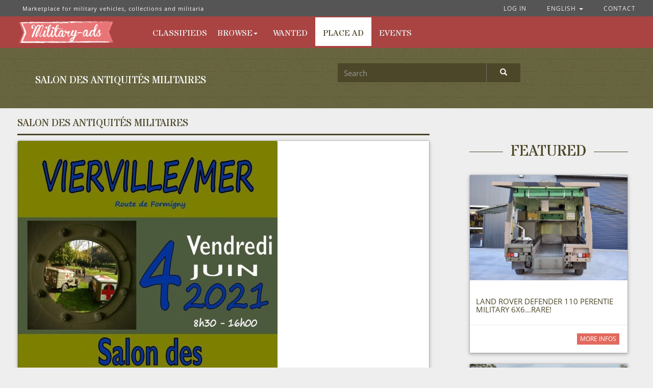

--- FILE ---
content_type: text/html; charset=UTF-8
request_url: https://military-ads.com/ads/salon-des-antiquites-militaires
body_size: 10306
content:
    <!DOCTYPE html>
<html lang="en">
<head>
  <meta http-equiv="Content-Type" content="text/html; charset=UTF-8" />
  <meta http-equiv="X-UA-Compatible" content="IE=edge" />
  <meta name="viewport" content="width=device-width, initial-scale=1" />
  <title>Salon des antiquités militaires</title>
  <meta name="description" content="Organisé par le CVMA, association Collectionneurs de véhicules militaires anciens" />

  <meta property="og:url" content="https://military-ads.com/ads/salon-des-antiquites-militaires" />
  <!-- <meta property="og:type" content="article" /> -->
  <meta property="og:title" content="Salon des antiquités militaires" />
  <meta property="og:description" content="Organisé par le CVMA, association Collectionneurs de véhicules militaires anciens" />
  <meta property="og:image" content="https://military-ads.com/medias/ad/6d/f8/c4/6df8c4238a6300f3615d98d9c9b8eed282105dc2.jpg" />

  <link rel="shortcut icon" href="https://military-ads.com/assets/ico/favicon.ico">
  <link rel="apple-touch-icon-precomposed" sizes="144x144" href="https://military-ads.com/assets/ico/apple-touch-icon-144-precomposed.png">
  <link rel="apple-touch-icon-precomposed" sizes="114x114" href="https://military-ads.com/assets/ico/apple-touch-icon-114-precomposed.png">
  <link rel="apple-touch-icon-precomposed" sizes="72x72" href="https://military-ads.com/assets/ico/apple-touch-icon-72-precomposed.png">
  <link rel="apple-touch-icon-precomposed" href="https://military-ads.com/assets/ico/apple-touch-icon-57-precomposed.png">

<link rel="canonical" href="https://military-ads.com/ads/salon-des-antiquites-militaires">
        <!-- <link rel="apple-touch-icon-precomposed" href="apple-touch-icon-precomposed.png"> -->

        <link href="https://military-ads.com/assets/css/bootstrap.min.css?1484760988" rel="stylesheet">
        
        <link href="https://military-ads.com/assets/css/mads8.css?1621331727" rel="stylesheet">

        
    </head>
<body class="mads-main" id="modover">
  <div class="site-banner hide-while-loading hidden-xs">
    <div class="container">
      <div class="topnavbartxt hidden-sm">Marketplace for military vehicles, collections and militaria</div>
      <ul style="display:inline-block;list-style:none;padding-bottom:0;margin-bottom:0"  class="pull-right">
        <li><a href="https://military-ads.com/contact">Contact</a></li>
      </ul>
      <ul style="display:inline-block;list-style:none;padding-bottom:0;margin-bottom:0"  class="pull-right">
      <li class="dropdown pull-left">
      <a href="#" class="dropdown-toggle" data-toggle="dropdown" role="button"
      aria-expanded="false">English <span
      class="caret"></span></a>
      <ul class="dropdown-menu pull-left" role="menu">
      <li><a href="https://fr.military-ads.com">Français</a></li>      </ul>
      </li>
      </ul>
      <ul style="display:inline-block;list-style:none;padding-bottom:0;margin-bottom:0" class="pull-right">

                 <li><a href="#" data-toggle="modal" data-target="#modlogin">Log in</a></li>
              </ul>

     
      <!-- <ul style="display:inline-block;list-style:none;padding-bottom:0;margin-bottom:0"  class="pull-right">
        <li><a href="https://military-ads.com/news">News</a></li>
      </ul> -->
      

            </div>
  </div>
    

  <div class="navbar-default navbar-fixed-top navbar-md megamenu">
    
        <div class="container">
            <div class="navbar-header">
                <button type="button" class="navbar-toggle collapsed" data-toggle="collapse" data-target="#navbar"
                        aria-expanded="false" aria-controls="navbar">
                    <span class="sr-only">Toggle navigation</span>
                    <span class="icon-bar"></span>
                    <span class="icon-bar"></span>
                    <span class="icon-bar"></span>
                </button>
                
                <a class='navbar-brand' href="https://military-ads.com/"><img style="position:absolute;top:9px;height:44px;" alt="Military classifieds" src="https://military-ads.com/assets/img/logo-menu_233x54.png" /></a>
            </div>
            

            <div id="navbar" class="collapse navbar-collapse">

                <ul class="nav navbar-nav">
                
                  <li><a class="nav-classifieds" title="Militaria classifieds ads" href="https://military-ads.com/ads">classifieds</a></li>

                  <li class="dropdown megamenu-fw" >
                      <a style="padding-left:5px" href="#" class="dropdown-toggle" data-toggle="dropdown" role="button" aria-expanded="false">Browse<span class="caret"></span></a>
                      <ul class="dropdown-menu megamenu-content" role="menu">
                        <li>
                          <div class="row">
                            
                            <div class="col-menu col-sm-4">
                              <h3 class="title">classifieds</h3>
                              <ul class="media-list">
                                                            <li class="media">
                                  <div class="media-body">
                                                                      <a href="https://military-ads.com/ads/military-classifieds/jeep-military-vehicles"><p>JEEP</p></a>
                                                                      </div>
                                </li>
                                
                                                            <li class="media">
                                  <div class="media-body">
                                                                      <a href="https://military-ads.com/ads/military-classifieds/military-light-vehicles"><p>Light vehicles</p></a>
                                                                      </div>
                                </li>
                                
                                                            <li class="media">
                                  <div class="media-body">
                                                                      <a href="https://military-ads.com/ads/military-classifieds/medium-military-vehicles"><p>Medium vehicles</p></a>
                                                                      </div>
                                </li>
                                
                                                            <li class="media">
                                  <div class="media-body">
                                                                      <a href="https://military-ads.com/ads/military-classifieds/armoured-military-vehicles"><p>Armoured vehicles</p></a>
                                                                      </div>
                                </li>
                                
                                                            <li class="media">
                                  <div class="media-body">
                                                                      <a href="https://military-ads.com/ads/military-classifieds/heavy-vehicles"><p>Heavy vehicles</p></a>
                                                                      </div>
                                </li>
                                
                                                            <li class="media">
                                  <div class="media-body">
                                                                      <a href="https://military-ads.com/ads/military-classifieds/land-rover-sell"><p>Land rover</p></a>
                                                                      </div>
                                </li>
                                
                                                              
                              </ul>
                            </div>
                            <!-- end col-4 -->
                            <div class="col-menu col-sm-4">
                              <p class="title">&nbsp;</p>
                              <ul class="media-list">
                                                              <li class="media">
                                  <div class="media-body">
                                                                      <a href="https://military-ads.com/ads/military-classifieds/trailer-military-trailers"><p>Trailer</p></a>
                                                                      </div>
                                </li>
                                
                                                            <li class="media">
                                  <div class="media-body">
                                                                      <a href="https://military-ads.com/ads/military-classifieds/gun-parts-artillery"><p>Gun and parts</p></a>
                                                                      </div>
                                </li>
                                
                                                            <li class="media">
                                  <div class="media-body">
                                                                      <a href="https://military-ads.com/ads/military-classifieds/motorcycles-military-motorcycles"><p>Motorcycles</p></a>
                                                                      </div>
                                </li>
                                
                                                            <li class="media">
                                  <div class="media-body">
                                                                      <a href="https://military-ads.com/ads/military-classifieds/spares-military-accessories"><p>Spares, accessories</p></a>
                                                                      </div>
                                </li>
                                
                                                            <li class="media">
                                  <div class="media-body">
                                                                      <a href="https://military-ads.com/ads/military-classifieds/military-tyres-tracks"><p>Tyres & Tracks</p></a>
                                                                      </div>
                                </li>
                                
                                                            <li class="media">
                                  <div class="media-body">
                                                                      <p>Militaria (Coming soon)</p>
                                                                      </div>
                                </li>
                                
                                                            </ul>
                            </div>
                            <div class="col-sm-4">
                              <p class="title">&nbsp;</p>
                              <ul class="media-list">
                              <li><h3>
                                <a title="Military classifieds ads" href="https://military-ads.com/ads/military-classifieds/browse/side/search">Wanted</a>
                              </h3></li>

                              <li><h3>
                                <a href="https://military-ads.com/ads/military-events/browse">Events</a>
                              </h3>
                              </li>
                              </ul>
                            </div>
                          </div>
                        </li>
                      </ul>
                  </li>
                  <li>
                    <a class="nav-searches hidden-sm" title="vehicules militaires a vendre" href="https://military-ads.com/ads/military-classifieds/browse/side/search">Wanted</a>
                  </li>
                  <li class="nav-addnewad"><a style="background:#fff;color:#4D4729" title="annonces véhicules militaires" href="https://military-ads.com/newmil/">PLACE AD</a></li>
                  
                  <li class="nav-addnewad"><a title="événements véhicules militaires" href="https://military-ads.com/ads/military-events/browse">Events</a></li>

                              
                  <!-- <li class="visible-xs"><a href="https://military-ads.com/news">News</a></li> -->

                                       <li class='visible-xs'><a href="#" data-toggle="modal" data-target="#modlogin">Log in</a></li>
                  
                  <li class="dropdown visible-xs">
                    <a style="font-size:0.9em" href="#" class="dropdown-toggle" data-toggle="dropdown" role="button"
                    aria-expanded="false">English</a>
                    <ul class="dropdown-menu" role="menu">
                    <li><a style="text-align:center;color:#fff;text-transform:uppercase" href="https://fr.military-ads.com">Français</a></li>                    </ul>
                  </li>
			          </ul>

            </div>
        </div>
  </div>



  <div class="subheading">
    <div class="container">
      <div class="row">
    	   
         

            <div class="col-md-12 col-sm-12" style="padding-top:20px;text-align:center">
  <div class="col-md-4">
    <h1 class='retroTitle'>Salon des antiquités militaires</h1>  </div>

  <div class="col-md-8">
        <div class="col-md-6 col-md-offset-3 col-sm-8 col-sm-offset-2 col-xs-12" style="margin-bottom:20px">
    <form id="searchFormHead" action="https://military-ads.com/search" method="post" role="search">
      <input type="hidden" name="mads_token_h" value="c153fd0667ad3dd5117f1f7ebf21c6f7" />
      <div class="input-group" id="divheadform">
        <input type="text" required class="form-control headform" placeholder="Search" name="qterm" id="qterm">
        <div class="input-group-btn" style="padding:0">
          <button id="searcbtnhead" class="btn btn-default headform searcbtnhead" type="submit"><i class="glyphicon glyphicon-search"></i></button>
        </div>
      </div>
    </form>
    </div>
      </div>
</div>            

              
        
       
    </div>
  
    </div>
  
  </div>

    
  
        
    
    


    <div class="container">
       

      
      <noscript>
        <div style="width:90%;margin:0 auto;height:120px;background:#fff;border:solid 1px #DEDEDE;padding:10px;text-align:center">
          <b>VOUS NAVIGUEZ SANS JAVASCRIPT ACTIF SUR VOTRE NAVIGATEUR.</b><br />
          VOUS POUVEZ CONTINUER AINSI MAIS DE NOMBREUSES FONCTIONNALITES NE SERONT PAS ACTIVES, ET VOUS RISQUEZ D'ETRE DECU :)<br/>
          Pour activer Javascript, allez dans les préférences de votre navigateur.
        </div>
      </noscript>


<div class="row">
	<div class="col-sm-12">
<h2 class="retroTitleList">Salon des antiquités militaires</h2></div>
</div>
<div class='col-md-8 col-sm-12 col-xs-12'>
		<div class='row listing-item'>
		<div class="card">
						<div class="card-image">
				<img class="img-responsive" alt="Salon des antiquités militaires" src="https://military-ads.com/medias/ad/6d/f8/c4/6df8c4238a6300f3615d98d9c9b8eed282105dc2.jpg" />
				<p class="card-image-headline"></p>
			</div>
			
	        <div class="card-content">
	            <div class="upbox">
					<div class='badge'>17<br />01</div>
					<div class='upboxTitles'><h3>Salon des antiquités militaires</h3>
					<p>Published on&nbsp;2021-01-17, by <strong>Antoine</strong>, location:  <strong>France</strong> 
					</p>
					</div>
				</div>
				
				<div style="padding:20px 0">
				<p class="descriptionInner">Organisé par le CVMA, association Collectionneurs de véhicules militaires anciens</p>
				</div>

				
			<div style="clear:both" class="thu my-gallery" itemscope itemtype="http://schema.org/ImageGallery" style="overflow:hidden" id="gallery-3747872107">
							  <figure class="thumb" itemprop="associatedMedia" itemscope itemtype="http://schema.org/ImageObject">
					<a href="https://military-ads.com/medias/ad/6d/f8/c4/6df8c4238a6300f3615d98d9c9b8eed282105dc2.jpg" itemprop="contentUrl" data-size="509x720" data-med="https://military-ads.com/medias/ad/6d/f8/c4/6df8c4238a6300f3615d98d9c9b8eed282105dc2.min.jpg" data-med-size="630x891" class="demo-gallery__img--main">
				<img itemprop="thumbnail" style="margin-bottom:3px;border:solid 1px #ccc;width:110px" alt="alt" src="https://military-ads.com/medias/ad/6d/f8/c4/6df8c4238a6300f3615d98d9c9b8eed282105dc2.thumb.jpg" />
				</a>
				</figure>
							</div>
			</div>
			<div class='card-action'>
							<a data-mshare-url="https://military-ads.com/ads/salon-des-antiquites-militaires" data-mshare-title="Salon des antiquités militaires" data-mshare-description="Organisé par le CVMA, association Collectionneurs de véhicules militaires anciens" data-mshare-image="https://military-ads.com/medias/ad/6d/f8/c4/6df8c4238a6300f3615d98d9c9b8eed282105dc2.jpg" class='btn btn-success btn-sm btn-share'><span class="glyphicon glyphicon-share" aria-hidden="true"></span>&nbsp;Share AD</a>
										<a id="Mzc0Nzg3MjEwNw==" class='btn btn-sm btn-success adcontact'><span class="glyphicon glyphicon-envelope" aria-hidden="true"></span> Contact seller </a>
									</div>
		</div>
    </div>

    





</div>

<div class="col-md-4 col-sm-12 col-xs-12">



<div class="top-side-box" style="float:right;max-width:300px;clear:both;margin-bottom:27px;">

<!-- <h2 style="text-align:center">Our partners</h2> -->


</div>
<div class="top-side-box" style="float:right;max-width:336px;padding-left:25px;/*clear:both;*/margin:0 auto">
	<div class="promoted-home"> 
		<h2 class="retroSubTitleDo"><span>Featured</span></h2>
			<div class="card-columns-no">
			<a title="Land Rover Defender 110 Perentie Military 6x6…rare!" href="https://military-ads.com/ads/land-rover-defender-110-perentie-military-6x6-rare">
	    <div class="card featured-link">
	    	      <img alt="army vehicles" class="card-img-top img-fluid" src="https://military-ads.com/medias/ad/a3/bd/19/a3bd19ffeac3e48675ebbb1f653ff3cf05033e7f.min.jpg" />
	    	    <div class="card-block">
	    <h2>Land Rover Defender 110 Perentie Military 6x6…rare!</h2>
	    </div>
	    <div class='card-action'>
	      <a title="Land Rover Defender 110 Perentie Military 6x6…rare!" href="https://military-ads.com/ads/land-rover-defender-110-perentie-military-6x6-rare" class="btn btn-xs btn-success">more infos</a>
	    </div>
			</div>
			</a>
	  </div>
				<div class="card-columns-no">
			<a title="Jeep Willys MB" href="https://military-ads.com/ads/jeep-willys-mb-1733766453">
	    <div class="card featured-link">
	    	      <img alt="army vehicles" class="card-img-top img-fluid" src="https://military-ads.com/medias/ad/a7/2e/5d/a72e5d2fabe032fe76ff9c238190bb70ec7e0ab9.min.jpg" />
	    	    <div class="card-block">
	    <h2>Jeep Willys MB</h2>
	    </div>
	    <div class='card-action'>
	      <a title="Jeep Willys MB" href="https://military-ads.com/ads/jeep-willys-mb-1733766453" class="btn btn-xs btn-success">more infos</a>
	    </div>
			</div>
			</a>
	  </div>
				<div class="card-columns-no">
			<a title="Barque Armée Française" href="https://military-ads.com/ads/barque-armee-francaise">
	    <div class="card featured-link">
	    	      <img alt="army vehicles" class="card-img-top img-fluid" src="https://military-ads.com/medias/ad/91/6e/b3/916eb30231e7011fc9f1eb2471518b0714c00f05.min.jpeg" />
	    	    <div class="card-block">
	    <h2>Barque Armée Française</h2>
	    </div>
	    <div class='card-action'>
	      <a title="Barque Armée Française" href="https://military-ads.com/ads/barque-armee-francaise" class="btn btn-xs btn-success">more infos</a>
	    </div>
			</div>
			</a>
	  </div>
				<div class="card-columns-no">
			<a title="AML 90 Panhard Eland 1974" href="https://military-ads.com/ads/aml-90-panhard-eland-1974">
	    <div class="card featured-link">
	    	      <img alt="army vehicles" class="card-img-top img-fluid" src="https://military-ads.com/medias/ad/13/81/d3/1381d3fda25cb28f26160dc11ad3c935cea1e41c.min.jpg" />
	    	    <div class="card-block">
	    <h2>AML 90 Panhard Eland 1974</h2>
	    </div>
	    <div class='card-action'>
	      <a title="AML 90 Panhard Eland 1974" href="https://military-ads.com/ads/aml-90-panhard-eland-1974" class="btn btn-xs btn-success">more infos</a>
	    </div>
			</div>
			</a>
	  </div>
				<div class="card-columns-no">
			<a title="Dodge 1942 WC 51" href="https://military-ads.com/ads/dodge-1942-wc-51">
	    <div class="card featured-link">
	    	      <img alt="army vehicles" class="card-img-top img-fluid" src="https://military-ads.com/medias/ad/99/04/a7/9904a75095fccd5531d46309464ebdd8824d03c4.min.jpg" />
	    	    <div class="card-block">
	    <h2>Dodge 1942 WC 51</h2>
	    </div>
	    <div class='card-action'>
	      <a title="Dodge 1942 WC 51" href="https://military-ads.com/ads/dodge-1942-wc-51" class="btn btn-xs btn-success">more infos</a>
	    </div>
			</div>
			</a>
	  </div>
				<div class="card-columns-no">
			<a title="Scout Car 1941" href="https://military-ads.com/ads/scout-car-1941-1633542513">
	    <div class="card featured-link">
	    	      <img alt="army vehicles" class="card-img-top img-fluid" src="https://military-ads.com/medias/ad/3b/29/36/3b2936839ac770ab5005381f9ef9b0ac1c63eef1.min.png" />
	    	    <div class="card-block">
	    <h2>Scout Car 1941</h2>
	    </div>
	    <div class='card-action'>
	      <a title="Scout Car 1941" href="https://military-ads.com/ads/scout-car-1941-1633542513" class="btn btn-xs btn-success">more infos</a>
	    </div>
			</div>
			</a>
	  </div>
				<div class="card-columns-no">
			<a title="Petit véhicule blindé suisse" href="https://military-ads.com/ads/petit-vehicule-blinde-suisse-1711448537">
	    <div class="card featured-link">
	    	      <img alt="army vehicles" class="card-img-top img-fluid" src="https://military-ads.com/medias/ad/78/3e/11/783e11a61fe4616a45e126f9f61cd3ce9ce000e4.min.jpg" />
	    	    <div class="card-block">
	    <h2>Petit véhicule blindé suisse</h2>
	    </div>
	    <div class='card-action'>
	      <a title="Petit véhicule blindé suisse" href="https://military-ads.com/ads/petit-vehicule-blinde-suisse-1711448537" class="btn btn-xs btn-success">more infos</a>
	    </div>
			</div>
			</a>
	  </div>
			</div>
</div>

</div>




<div class="modal modal-fullscreen fade" id="modads_mod">
  <div class="modal-dialog">
    <div class="modal-content">
      <div class="modal-header">
        <button type="button" class="close" data-dismiss="modal" aria-hidden="true">×</button>
        <h4 class="modal-title">CLASSIC MILITARY CLASSIFIEDS</h4>
      </div>
      <div class="modal-body">
        <h3 id="modads_item_title"></h3>
        <p id="modads_item_desc"></p>

      </div>
      <div class="modal-footer">
        <button type="button" class="btn btn-success" data-dismiss="modal">Back listing</button>
      </div>
    </div>
  </div>
</div>

<div id="modadcontact" class="modal fade" tabindex="-1" role="dialog" aria-labelledby="modadcontact-title" aria-hidden="true">

  <div class="modal-dialog">
    <div class="modal-content">

      <div class="modal-header" align="left">
          <img id="img_logo" src="https://military-ads.com/assets/img/logo_sticker_142x36.png">
          <button type="button" class="close" data-dismiss="modal" aria-label="Close">
            <span class="glyphicon glyphicon-remove" aria-hidden="true"></span>
          </button>
        </div>
        
      <div class="modal-body" style="padding-top:0px">
      
      <div id='ajax_loader' style="z-index:9999;position: fixed; left: 50%; top: 50%; display: none;">
    <img src="https://military-ads.com/uploads/ajax-loader.gif"></img>
</div>

<p style="padding:20px 5px;font-size:14px" >Your message will be sent to the seller who will then be able to contact you using your contact details.<br /><br />
MILITARY-ADS cannot guarantee the accuracy of the advertisements. <strong>Always be careful!</strong>  Ask for all the necessary guarantees and proofs, ask to see the vehicle before negotiation. And Beware of sellers who wish to communicate via WHATSAPP for example.</p>

        <form id="mod_ads_contact" class="form-horizontal col-sm-12">
          
          <input type="hidden" name="mads_token_h" value="c153fd0667ad3dd5117f1f7ebf21c6f7">

          <input type="hidden" name="contactadid" id="contactadid" value="" />
          <input type="hidden" name="contactcontext" id="contactcontext" value="" />

          <div class="form-group">
            <label for="contactmessage" class="control-label">Message</label>
            <div class="input-group">
                <span class="input-group-addon"><span class="glyphicon glyphicon-align-left" aria-hidden="true"></span></span>
                <textarea placeholder="Messages" maxlength="2000" required class="form-control" rows="5" id="contactmessage" name="contactmessage"></textarea>
            </div>
          </div>

          <div class="form-group label-static">
              <label class="control-label is-empty" for="contactname">Your name</label>
              <div class="input-group">
                  <span class="input-group-addon"><span class="glyphicon glyphicon-user" aria-hidden="true"></span></span>
                  <input autofocus placeholder="Name" required type="text" name="contactname" id="contactname" class="form-control is-empty">
              </div>
          </div>

          <div class="form-group label-static">
              <label class="control-label" for="contactemail">Email</label>
              <div class="input-group">
                  <span class="input-group-addon"><span class="glyphicon glyphicon-envelope" aria-hidden="true"></span></span>
                  <input placeholder="Email" required type="email" name="contactemail" id="contactemail" class="form-control">
              </div>
          </div>
           
          <input type="text" name="contactsurname" class="madsh form-control" value="" />

          <div>
            <p class="pull-left form-alert-danger" id="form-error"></p>
            <button type="submit" class="btn btn-success pull-right sendit">Send</button> 
          </div>
        </form>
      </div>
      <div class="modal-footer" style="clear:both;text-align:center">
        <span style="font-size:12px;">MILITARY-ADS - Messages are not public</span>
      </div>
    </div>
  </div>
</div>


<div class="pswp" tabindex="-1" role="dialog" aria-hidden="true">
<div class="pswp__bg"></div>
<div class="pswp__scroll-wrap">
<div class="pswp__container">
<div class="pswp__item"></div>
<div class="pswp__item"></div>
<div class="pswp__item"></div>
</div>
<div class="pswp__ui pswp__ui--hidden">
<div class="pswp__top-bar">
<div class="pswp__counter"></div>
<button class="pswp__button pswp__button--close" title="Close (Esc)"></button>
<button class="pswp__button pswp__button--share" title="Share"></button>
<button class="pswp__button pswp__button--fs" title="Toggle fullscreen"></button>
<button class="pswp__button pswp__button--zoom" title="Zoom in/out"></button>
<div class="pswp__preloader">
<div class="pswp__preloader__icn">
<div class="pswp__preloader__cut">
<div class="pswp__preloader__donut"></div>
</div>
</div>
</div>
</div>
<div class="pswp__share-modal pswp__share-modal--hidden pswp__single-tap">
<div class="pswp__share-tooltip"></div> 
</div>
<button class="pswp__button pswp__button--arrow--left" title="Previous (arrow left)">
</button>
<button class="pswp__button pswp__button--arrow--right" title="Next (arrow right)">
</button>
<div class="pswp__caption">
<div class="pswp__caption__center"></div>
</div>
</div>
</div>
</div>

</div><!-- container from mads header -->


<footer>
	<div class="footer">
    <div class="container">
    <div class="row">
    	<div class="col-md-4 col-sm-6 col-xs-12">
      <h3><a href="https://military-ads.com/content/legals">Legals</a></h3><h3><a href="https://military-ads.com/content/about-secured-payment">Secured payment</a></h3><h3><a href="https://military-ads.com/content/privacy-policy">Privacy policy</a></h3><h3><a href="https://military-ads.com/content/terms-of-sale">Terms of sale</a></h3>
        <form id="newsletter_subscribe" method="post" action="https://military-ads.com/newsletter/subscribe">
            <input type="hidden" name="mads_token_h" value="c153fd0667ad3dd5117f1f7ebf21c6f7" />
            
            <div class="form-group" style="margin:0">
            <label class="control-label" for="addon1">Stay in touch. Militaria events, military vehicles, objects and news. Subscribe to the Military Newsletter</label>

            <div class="input-group">
              
              <input required type="email" class="form-control" placeholder="Email" name="email" style="padding-left:5px"/>
              
              <span class="input-group-btn">
                  <input type="submit" class="btn btn-success btn-action" value="Subscribe" />
              </span>
            </div>
          </div>

            <input name="surname" type="text" class="surname">
          </form>

          <h3 style="padding-top:20px">Follow Us</h3>
           
<a href="https://www.facebook.com/militaryads/" title=""><img src="https://military-ads.com/medias/Facebook.png" alt='fb' /></a>&nbsp;&nbsp;&nbsp;
<a href="" title=""><img src="https://military-ads.com/medias/Pinterest.png" alt='pin' /></a>&nbsp;&nbsp;&nbsp;
<a href="" title=""><img src="https://military-ads.com/medias/Twitter.png" alt='tweet' /></a>

    	</div>

    	

    	<div class="col-md-4 col-sm-6 col-xs-12" style="border-left:dotted 1px #777">
    	<h3>Navigation</h3>
    	<ul>
        <li><a href="https://military-ads.com/ads" title="military classifieds adverts">Classifieds</a></li>
    	<li><a href="https://military-ads.com/ads/military-events/browse" title="military classifieds adverts">Events</a></li>
    	<!-- <li><a href="https://military-ads.com/news" title="military classifieds adverts">News</a></li>
        <li><a href="https://military-ads.com/ads/military-classifieds/browse/archives" title="military classifieds adverts">Archives</a></li> -->
    	<li>Sitemap</li>
      <li><a href="https://military-ads.com/contact" title="military classifieds adverts">Contact</a></li>
        </ul>
    	</div>

    	<div class="col-md-4 col-sm-6 col-xs-12"  style="border-left:dotted 1px #777">
    	<h3>Classifieds</h3>
    	<ul>
                	<li><a href="https://military-ads.com/ads/military-classifieds/jeep-military-vehicles">JEEP</a></li>
                	<li><a href="https://military-ads.com/ads/military-classifieds/military-light-vehicles">Light vehicles</a></li>
                	<li><a href="https://military-ads.com/ads/military-classifieds/medium-military-vehicles">Medium vehicles</a></li>
                	<li><a href="https://military-ads.com/ads/military-classifieds/armoured-military-vehicles">Armoured vehicles</a></li>
                	<li><a href="https://military-ads.com/ads/military-classifieds/heavy-vehicles">Heavy vehicles</a></li>
                	<li><a href="https://military-ads.com/ads/military-classifieds/land-rover-sell">Land rover</a></li>
                	<li><a href="https://military-ads.com/ads/military-classifieds/trailer-military-trailers">Trailer</a></li>
                	<li><a href="https://military-ads.com/ads/military-classifieds/gun-parts-artillery">Gun and parts</a></li>
                	<li><a href="https://military-ads.com/ads/military-classifieds/motorcycles-military-motorcycles">Motorcycles</a></li>
                	<li><a href="https://military-ads.com/ads/military-classifieds/spares-military-accessories">Spares, accessories</a></li>
                	<li><a href="https://military-ads.com/ads/military-classifieds/military-tyres-tracks">Tyres & Tracks</a></li>
                	<li><a href="https://military-ads.com/ads/military-classifieds/clothes-uniforms-army-militaria">Militaria</a></li>
                </ul>
    	</div>

    </div>
    </div>
    </div>
</footer>

<script src="https://cdnjs.cloudflare.com/ajax/libs/jquery/3.6.0/jquery.min.js" integrity="sha512-894YE6QWD5I59HgZOGReFYm4dnWc1Qt5NtvYSaNcOP+u1T9qYdvdihz0PPSiiqn/+/3e7Jo4EaG7TubfWGUrMQ==" crossorigin="anonymous" referrerpolicy="no-referrer"></script>

<script src="https://military-ads.com/assets/js/bootstrap.min.js"></script>
<script>
    var jsbaseurl = 'https://military-ads.com/';
</script>
<script src="https://military-ads.com/assets/js/mads.min.js?1631598976"></script>

<script src="https://military-ads.com/assets/js/parsley/i18n/en.js"></script>

<script src="https://military-ads.com/assets/js/tac/tarteaucitron.js?1642245728"></script>

<script>
$(function () {
  $('[data-toggle="popover"]').popover();
})

</script>


<script>


var goUp = true;
var end = null;
var interval = null;

function handle(delta) {
    var animationInterval = 10; //lower is faster
  var scrollSpeed = 10; //lower is faster

    if (end == null) {
    end = $(window).scrollTop();
  }
  end -= 60 * delta;
  goUp = delta > 0;

  if (interval == null) {
    interval = setInterval(function () {
      var scrollTop = $(window).scrollTop();
      var step = Math.round((end - scrollTop) / scrollSpeed);
      if (scrollTop <= 0 || 
          scrollTop >= $(window).prop("scrollHeight") - $(window).height() ||
          goUp && step > -1 || 
          !goUp && step < 1 ) {
        clearInterval(interval);
        interval = null;
        end = null;
      }
      $(window).scrollTop(scrollTop + step );
    }, animationInterval);
  }
}


$(document).ready(function() {
new mShare('.btn-share',{mode:'pane'});
});

</script>


<script>$(document).ajaxSend(function(elm, xhr, s){if(s.data){s.data += "&";}s.data += "mads_token_h=c153fd0667ad3dd5117f1f7ebf21c6f7"}); </script><script type='text/javascript'>
var initPhotoSwipeFromDOM = function(gallerySelector) {

    // parse slide data (url, title, size ...) from DOM elements 
    // (children of gallerySelector)
    var parseThumbnailElements = function(el) {
        var thumbElements = el.childNodes,
              numNodes = thumbElements.length,
              items = [],
              el,
              childElements,
              thumbnailEl,
              size,
              item;

        for(var i = 0; i < numNodes; i++) {

            figureEl = thumbElements[i]; // <figure> element

            // include only element nodes 
            if(figureEl.nodeType !== 1) {
                continue;
            }

            linkEl = figureEl.children[0]; // <a> element

            size = linkEl.getAttribute('data-size').split('x');

            // create slide object
            item = {
                src: linkEl.getAttribute('href'),
                w: parseInt(size[0], 10),
                h: parseInt(size[1], 10),
                //author: el.getAttribute('data-author')
            };



            if(figureEl.children.length > 1) {
                // <figcaption> content
                item.title = figureEl.children[1].innerHTML; 
            }

            if(linkEl.children.length > 0) {
                // <img> thumbnail element, retrieving thumbnail url
                item.msrc = linkEl.children[0].getAttribute('src');
            } 

            item.el = figureEl; // save link to element for getThumbBoundsFn
            items.push(item);
        }

        return items;
    };

    // find nearest parent element
    var closest = function closest(el, fn) {
        return el && ( fn(el) ? el : closest(el.parentNode, fn) );
    };

    // triggers when user clicks on thumbnail
    var onThumbnailsClick = function(e) {
        e = e || window.event;
        e.preventDefault ? e.preventDefault() : e.returnValue = false;

        var eTarget = e.target || e.srcElement;

        // find root element of slide
        var clickedListItem = closest(eTarget, function(el) {
            return (el.tagName && el.tagName.toUpperCase() === 'FIGURE');
        });

        if(!clickedListItem) {
            return;
        }

        // find index of clicked item by looping through all child nodes
        // alternatively, you may define index via data- attribute
        var clickedGallery = clickedListItem.parentNode,
            childNodes = clickedListItem.parentNode.childNodes,
            numChildNodes = childNodes.length,
            nodeIndex = 0,
            index;

        for (var i = 0; i < numChildNodes; i++) {
            if(childNodes[i].nodeType !== 1) { 
                continue; 
            }

            if(childNodes[i] === clickedListItem) {
                index = nodeIndex;
                break;
            }
            nodeIndex++;
        }



        if(index >= 0) {
            // open PhotoSwipe if valid index found
            openPhotoSwipe( index, clickedGallery );
        }
        return false;
    };

    // parse picture index and gallery index from URL (#&pid=1&gid=2)
    var photoswipeParseHash = function() {
        var hash = window.location.hash.substring(1),
        params = {};

        if(hash.length < 5) {
            return params;
        }

        var vars = hash.split('&');
        for (var i = 0; i < vars.length; i++) {
            if(!vars[i]) {
                continue;
            }
            var pair = vars[i].split('=');  
            if(pair.length < 2) {
                continue;
            }           
            params[pair[0]] = pair[1];
        }

        if(params.gid) {
            params.gid = parseInt(params.gid, 10);
        }

        return params;
    };

    var openPhotoSwipe = function(index, galleryElement, disableAnimation, fromURL) {
        var pswpElement = document.querySelectorAll('.pswp')[0],
            gallery,
            options,
            items;

        items = parseThumbnailElements(galleryElement);

        // define options (if needed)
        options = {

            // define gallery index (for URL)
            galleryUID: galleryElement.getAttribute('data-pswp-uid'),

            getThumbBoundsFn: function(index) {
                // See Options -> getThumbBoundsFn section of documentation for more info
                var thumbnail = items[index].el.getElementsByTagName('img')[0], // find thumbnail
                    pageYScroll = window.pageYOffset || document.documentElement.scrollTop,
                    rect = thumbnail.getBoundingClientRect(); 

                return {x:rect.left, y:rect.top + pageYScroll, w:rect.width};
            }

        };

        // PhotoSwipe opened from URL
        if(fromURL) {
            if(options.galleryPIDs) {
                // parse real index when custom PIDs are used 
                // http://photoswipe.com/documentation/faq.html#custom-pid-in-url
                for(var j = 0; j < items.length; j++) {
                    if(items[j].pid == index) {
                        options.index = j;
                        break;
                    }
                }
            } else {
                // in URL indexes start from 1
                options.index = parseInt(index, 10) - 1;
            }
        } else {
            options.index = parseInt(index, 10);
        }

        // exit if index not found
        if( isNaN(options.index) ) {
            return;
        }

        if(disableAnimation) {
            options.showAnimationDuration = 0;
        }

        // Pass data to PhotoSwipe and initialize it
        gallery = new PhotoSwipe( pswpElement, PhotoSwipeUI_Default, items, options);
        gallery.init();
    };

    // loop through all gallery elements and bind events
    var galleryElements = document.querySelectorAll( gallerySelector );

    for(var i = 0, l = galleryElements.length; i < l; i++) {
        galleryElements[i].setAttribute('data-pswp-uid', i+1);
        galleryElements[i].onclick = onThumbnailsClick;
    }

    // Parse URL and open gallery if it contains #&pid=3&gid=1
    var hashData = photoswipeParseHash();
    if(hashData.pid && hashData.gid) {
        openPhotoSwipe( hashData.pid ,  galleryElements[ hashData.gid - 1 ], true, true );
    }
};

// execute above function
initPhotoSwipeFromDOM('.my-gallery');

</script>

<div class="modal fade" id="modlogin" tabindex="-1" role="dialog" aria-labelledby="myModalLabel" aria-hidden="true" style="display: none;">
      <div class="modal-dialog">
      <div class="modal-content">
        <div class="modal-header" align="center">
          <img style="margin-top:-10px" src="https://military-ads.com/assets/img/logo_sticker_142x36.png">
          <button type="button" class="close" data-dismiss="modal" aria-label="Close">
            <span class="glyphicon glyphicon-remove" aria-hidden="true"></span>
          </button>
        </div>
                
        <div id="div-forms">
            <div id='ajax_loader' style="z-index:9999;position: fixed; left: 50%; top: 50%; display: none;"><img src="https://military-ads.com/uploads/ajax-loader.gif"></img>
            </div>

            <form method="post" action="https://military-ads.com/auth/login" id="login-form" class="lgform" data-parsley-validate="">
              
              <input type="hidden" name="mads_token_h" value="c153fd0667ad3dd5117f1f7ebf21c6f7" />

                <div class="modal-body">
                  
                     <div id="div-login-msg" style="margin:0 0 20px 15px">
                       <div id="icon-login-msg" class="glyphicon glyphicon-chevron-right"></div>
                       <span id="text-login-msg">Enter email and password to connect</span>
                       </div>

                       <div class="col-sm-12">
                        <div class="input-block">
                          <input placeholder="Email" data-parsley-trigger="change" required type="email" name="midentity" id="midentity" class="form-control" value=""/>
                        </div>
                      </div>

                      <div class="col-sm-12">
                        <div class="input-block">
                          
                          <input placeholder="password" data-parsley-trigger="change" required type="password" name="mpassword" id="mpassword" class="form-control" value=""/>
                        </div>
                      </div>
                       
                        <div class="form-group">
                            <div class="togglebutton" style="margin-left:15px">
                            <label>
                            <input type="checkbox" name="mrememberme" id="mrememberme" value="1" /> Remember me                            </label>
                            </div>
                        </div>   
                  </div>

                <div class="modal-footer" style="padding:5px 20px">
                    <div>
                    <button type="submit" class="btn btn-success btn-md pull-left">Log in</button>
                    <button id="login_lost_btn" type="button" class="btn btn-default pull-right">pass lost</button>
                    </div>
                </div>
                <div>&nbsp;</div>
            </form>
            

                    <form id="lost-form"  class="lgform" style="display:none;">
                  <div class="modal-body">
                <div id="div-lost-msg">
                    <div id="icon-lost-msg" class="glyphicon glyphicon-chevron-right"></div>
                    <span id="text-lost-msg">Email</span>
                </div>
                    <div id="lost_email_content">
                        <div class="form-group label-static">
                        <label class="control-label" for="lost_email">E-mail</label>
                        <input id="lost_email" name="lost_email" class="form-control" type="email" placeholder="Email" required>
                        </div>
                  </div>
                </div>
                <div class="modal-footer" style="padding:5px 20px">
                    <div id="lost_send_btn">
                        <button type="submit" class="btn btn-success btn-md pull-left">Send</button>
                    </div>
                    <div>
                        <button id="lost_login_btn" type="button" class="btn btn-default pull-right">Log in</button>
                        
                    </div>
                </div>
                 <div>&nbsp;</div>

                    </form>
                    
                   
                    
                </div>
                
      </div>
    </div>
  </div>

<script>
    $().ready(function() {
        var $scrollingDiv = $("#sidepartners");

        $(window).scroll(function(){     
            if ($(window).scrollTop()>900)       {
                        $scrollingDiv
                            .css("position",'fixed' )  
                            .css("top",'46px' ) 
                            .css('max-width','100%')         
                    } else {
             $scrollingDiv
                            .css("position",'' )    
                            .css("top",'' )             
                    }
                    });
    });
</script>


<script type="text/javascript">
        tarteaucitron.init({
    	  "privacyUrl": "", /* Privacy policy url */

    	  "hashtag": "#tarteaucitron", /* Open the panel with this hashtag */
    	  "cookieName": "tarteaucitron", /* Cookie name */
    
    	  "orientation": "bottom", /* Banner position (top - bottom) */
    	  "showAlertSmall": false, /* Show the small banner on bottom right */
    	  "cookieslist": true, /* Show the cookie list */

    	  "adblocker": false, /* Show a Warning if an adblocker is detected */
    	  "AcceptAllCta" : true, /* Show the accept all button when highPrivacy on */
    	  "highPrivacy": true, /* Disable auto consent */
    	  "handleBrowserDNTRequest": false, /* If Do Not Track == 1, disallow all */

    	  "removeCredit": true, /* Remove credit link */
    	  "moreInfoLink": true, /* Show more info link */
    	  "useExternalCss": false, /* If false, the tarteaucitron.css file will be loaded */

          "readmoreLink": "/content/privacy-policy", /* Change the default readmore link */

          "mandatory": true, /* Show a message about mandatory cookies */
        });
        tarteaucitron.user.matomoId = "xvJwNMyD24Dn";
        (tarteaucitron.job = tarteaucitron.job || []).push('matomo');
        tarteaucitron.user.matomoHost = 'https://matanalytics.kpratik.com/';
        
        </script>
</body>
</html>


--- FILE ---
content_type: application/javascript
request_url: https://military-ads.com/assets/js/mads.min.js?1631598976
body_size: 60219
content:
function isSet(e,t){return""!==e&&null!=e&&void 0!==e&&void 0!==e?e:t}
/*! PhotoSwipe - v4.1.1 - 2015-12-24
* http://photoswipe.com
* Copyright (c) 2015 Dmitry Semenov; */!function(e,t){"use strict";"undefined"!=typeof module&&module.exports?module.exports=t(require("jquery"),require("bootstrap")):"function"==typeof define&&define.amd?define("bootstrap-dialog",["jquery","bootstrap"],(function(e){return t(e)})):e.BootstrapDialog=t(e.jQuery)}(this,(function(e){"use strict";var t=e.fn.modal.Constructor,i=function(e,i){t.call(this,e,i)};i.getModalVersion=function(){var t=null;return void 0===e.fn.modal.Constructor.VERSION?"v3.1":/3\.2\.\d+/.test(e.fn.modal.Constructor.VERSION)?"v3.2":/3\.3\.[1,2]/.test(e.fn.modal.Constructor.VERSION)?"v3.3":"v3.3.4"},i.ORIGINAL_BODY_PADDING=parseInt(e("body").css("padding-right")||0,10),(i.METHODS_TO_OVERRIDE={})["v3.1"]={},i.METHODS_TO_OVERRIDE["v3.2"]={hide:function(t){var i;(t&&t.preventDefault(),t=e.Event("hide.bs.modal"),this.$element.trigger(t),this.isShown&&!t.isDefaultPrevented())&&(this.isShown=!1,0===this.getGlobalOpenedDialogs().length&&this.$body.removeClass("modal-open"),this.resetScrollbar(),this.escape(),e(document).off("focusin.bs.modal"),this.$element.removeClass("in").attr("aria-hidden",!0).off("click.dismiss.bs.modal"),e.support.transition&&this.$element.hasClass("fade")?this.$element.one("bsTransitionEnd",e.proxy(this.hideModal,this)).emulateTransitionEnd(300):this.hideModal())}},i.METHODS_TO_OVERRIDE["v3.3"]={setScrollbar:function(){var e=i.ORIGINAL_BODY_PADDING;this.bodyIsOverflowing&&this.$body.css("padding-right",e+this.scrollbarWidth)},resetScrollbar:function(){var e;0===this.getGlobalOpenedDialogs().length&&this.$body.css("padding-right",i.ORIGINAL_BODY_PADDING)},hideModal:function(){this.$element.hide(),this.backdrop(e.proxy((function(){var e;0===this.getGlobalOpenedDialogs().length&&this.$body.removeClass("modal-open"),this.resetAdjustments(),this.resetScrollbar(),this.$element.trigger("hidden.bs.modal")}),this))}},i.METHODS_TO_OVERRIDE["v3.3.4"]=e.extend({},i.METHODS_TO_OVERRIDE["v3.3"]),i.prototype={constructor:i,getGlobalOpenedDialogs:function(){var t=[];return e.each(n.dialogs,(function(e,i){i.isRealized()&&i.isOpened()&&t.push(i)})),t}},i.prototype=e.extend(i.prototype,t.prototype,i.METHODS_TO_OVERRIDE[i.getModalVersion()]);var n=function(t){this.defaultOptions=e.extend(!0,{id:n.newGuid(),buttons:[],data:{},onshow:null,onshown:null,onhide:null,onhidden:null},n.defaultOptions),this.indexedButtons={},this.registeredButtonHotkeys={},this.draggableData={isMouseDown:!1,mouseOffset:{}},this.realized=!1,this.opened=!1,this.initOptions(t),this.holdThisInstance()};return n.BootstrapDialogModal=i,n.NAMESPACE="bootstrap-dialog",n.TYPE_DEFAULT="type-default",n.TYPE_INFO="type-info",n.TYPE_PRIMARY="type-primary",n.TYPE_SUCCESS="type-success",n.TYPE_WARNING="type-warning",n.TYPE_DANGER="type-danger",n.DEFAULT_TEXTS={},n.DEFAULT_TEXTS[n.TYPE_DEFAULT]="Information",n.DEFAULT_TEXTS[n.TYPE_INFO]="Information",n.DEFAULT_TEXTS[n.TYPE_PRIMARY]="Information",n.DEFAULT_TEXTS[n.TYPE_SUCCESS]="Success",n.DEFAULT_TEXTS[n.TYPE_WARNING]="Warning",n.DEFAULT_TEXTS[n.TYPE_DANGER]="Danger",n.DEFAULT_TEXTS.OK="OK",n.DEFAULT_TEXTS.CANCEL="Cancel",n.DEFAULT_TEXTS.CONFIRM="Confirmation",n.SIZE_NORMAL="size-normal",n.SIZE_SMALL="size-small",n.SIZE_WIDE="size-wide",n.SIZE_LARGE="size-large",n.BUTTON_SIZES={},n.BUTTON_SIZES[n.SIZE_NORMAL]="",n.BUTTON_SIZES[n.SIZE_SMALL]="",n.BUTTON_SIZES[n.SIZE_WIDE]="",n.BUTTON_SIZES[n.SIZE_LARGE]="btn-lg",n.ICON_SPINNER="glyphicon glyphicon-asterisk",n.defaultOptions={type:n.TYPE_PRIMARY,size:n.SIZE_NORMAL,cssClass:"",title:null,message:null,nl2br:!0,closable:!0,closeByBackdrop:!0,closeByKeyboard:!0,closeIcon:"&#215;",spinicon:n.ICON_SPINNER,autodestroy:!0,draggable:!1,animate:!0,description:"",tabindex:-1},n.configDefaultOptions=function(t){n.defaultOptions=e.extend(!0,n.defaultOptions,t)},n.dialogs={},n.openAll=function(){e.each(n.dialogs,(function(e,t){t.open()}))},n.closeAll=function(){e.each(n.dialogs,(function(e,t){t.close()}))},n.getDialog=function(e){var t=null;return void 0!==n.dialogs[e]&&(t=n.dialogs[e]),t},n.setDialog=function(e){return n.dialogs[e.getId()]=e,e},n.addDialog=function(e){return n.setDialog(e)},n.moveFocus=function(){var t=null;e.each(n.dialogs,(function(e,i){i.isRealized()&&i.isOpened()&&(t=i)})),null!==t&&t.getModal().focus()},n.METHODS_TO_OVERRIDE={},n.METHODS_TO_OVERRIDE["v3.1"]={handleModalBackdropEvent:function(){return this.getModal().on("click",{dialog:this},(function(e){e.target===this&&e.data.dialog.isClosable()&&e.data.dialog.canCloseByBackdrop()&&e.data.dialog.close()})),this},updateZIndex:function(){if(this.isOpened()){var t=1040,i=1050,o=0;e.each(n.dialogs,(function(e,t){t.isRealized()&&t.isOpened()&&o++}));var s=this.getModal(),a=s.data("bs.modal").$backdrop;s.css("z-index",i+20*(o-1)),a.css("z-index",t+20*(o-1))}return this},open:function(){return!this.isRealized()&&this.realize(),this.getModal().modal("show"),this.updateZIndex(),this}},n.METHODS_TO_OVERRIDE["v3.2"]={handleModalBackdropEvent:n.METHODS_TO_OVERRIDE["v3.1"].handleModalBackdropEvent,updateZIndex:n.METHODS_TO_OVERRIDE["v3.1"].updateZIndex,open:n.METHODS_TO_OVERRIDE["v3.1"].open},n.METHODS_TO_OVERRIDE["v3.3"]={},n.METHODS_TO_OVERRIDE["v3.3.4"]=e.extend({},n.METHODS_TO_OVERRIDE["v3.1"]),n.prototype={constructor:n,initOptions:function(t){return this.options=e.extend(!0,this.defaultOptions,t),this},holdThisInstance:function(){return n.addDialog(this),this},initModalStuff:function(){return this.setModal(this.createModal()).setModalDialog(this.createModalDialog()).setModalContent(this.createModalContent()).setModalHeader(this.createModalHeader()).setModalBody(this.createModalBody()).setModalFooter(this.createModalFooter()),this.getModal().append(this.getModalDialog()),this.getModalDialog().append(this.getModalContent()),this.getModalContent().append(this.getModalHeader()).append(this.getModalBody()).append(this.getModalFooter()),this},createModal:function(){var t=e('<div class="modal" role="dialog" aria-hidden="true"></div>');return t.prop("id",this.getId()),t.attr("aria-labelledby",this.getId()+"_title"),t},getModal:function(){return this.$modal},setModal:function(e){return this.$modal=e,this},createModalDialog:function(){return e('<div class="modal-dialog"></div>')},getModalDialog:function(){return this.$modalDialog},setModalDialog:function(e){return this.$modalDialog=e,this},createModalContent:function(){return e('<div class="modal-content"></div>')},getModalContent:function(){return this.$modalContent},setModalContent:function(e){return this.$modalContent=e,this},createModalHeader:function(){return e('<div class="modal-header"></div>')},getModalHeader:function(){return this.$modalHeader},setModalHeader:function(e){return this.$modalHeader=e,this},createModalBody:function(){return e('<div class="modal-body"></div>')},getModalBody:function(){return this.$modalBody},setModalBody:function(e){return this.$modalBody=e,this},createModalFooter:function(){return e('<div class="modal-footer"></div>')},getModalFooter:function(){return this.$modalFooter},setModalFooter:function(e){return this.$modalFooter=e,this},createDynamicContent:function(e){var t=null;return"string"==typeof(t="function"==typeof e?e.call(e,this):e)&&(t=this.formatStringContent(t)),t},formatStringContent:function(e){return this.options.nl2br?e.replace(/\r\n/g,"<br />").replace(/[\r\n]/g,"<br />"):e},setData:function(e,t){return this.options.data[e]=t,this},getData:function(e){return this.options.data[e]},setId:function(e){return this.options.id=e,this},getId:function(){return this.options.id},getType:function(){return this.options.type},setType:function(e){return this.options.type=e,this.updateType(),this},updateType:function(){if(this.isRealized()){var e=[n.TYPE_DEFAULT,n.TYPE_INFO,n.TYPE_PRIMARY,n.TYPE_SUCCESS,n.TYPE_WARNING,n.TYPE_DANGER];this.getModal().removeClass(e.join(" ")).addClass(this.getType())}return this},getSize:function(){return this.options.size},setSize:function(e){return this.options.size=e,this.updateSize(),this},updateSize:function(){if(this.isRealized()){var t=this;this.getModal().removeClass(n.SIZE_NORMAL).removeClass(n.SIZE_SMALL).removeClass(n.SIZE_WIDE).removeClass(n.SIZE_LARGE),this.getModal().addClass(this.getSize()),this.getModalDialog().removeClass("modal-sm"),this.getSize()===n.SIZE_SMALL&&this.getModalDialog().addClass("modal-sm"),this.getModalDialog().removeClass("modal-lg"),this.getSize()===n.SIZE_WIDE&&this.getModalDialog().addClass("modal-lg"),e.each(this.options.buttons,(function(i,n){var o=t.getButton(n.id),s=["btn-lg","btn-sm","btn-xs"],a=!1;if("string"==typeof n.cssClass){var r=n.cssClass.split(" ");e.each(r,(function(t,i){-1!==e.inArray(i,s)&&(a=!0)}))}a||(o.removeClass(s.join(" ")),o.addClass(t.getButtonSize()))}))}return this},getCssClass:function(){return this.options.cssClass},setCssClass:function(e){return this.options.cssClass=e,this},getTitle:function(){return this.options.title},setTitle:function(e){return this.options.title=e,this.updateTitle(),this},updateTitle:function(){if(this.isRealized()){var e=null!==this.getTitle()?this.createDynamicContent(this.getTitle()):this.getDefaultText();this.getModalHeader().find("."+this.getNamespace("title")).html("").append(e).prop("id",this.getId()+"_title")}return this},getMessage:function(){return this.options.message},setMessage:function(e){return this.options.message=e,this.updateMessage(),this},updateMessage:function(){if(this.isRealized()){var e=this.createDynamicContent(this.getMessage());this.getModalBody().find("."+this.getNamespace("message")).html("").append(e)}return this},isClosable:function(){return this.options.closable},setClosable:function(e){return this.options.closable=e,this.updateClosable(),this},setCloseByBackdrop:function(e){return this.options.closeByBackdrop=e,this},canCloseByBackdrop:function(){return this.options.closeByBackdrop},setCloseByKeyboard:function(e){return this.options.closeByKeyboard=e,this},canCloseByKeyboard:function(){return this.options.closeByKeyboard},isAnimate:function(){return this.options.animate},setAnimate:function(e){return this.options.animate=e,this},updateAnimate:function(){return this.isRealized()&&this.getModal().toggleClass("fade",this.isAnimate()),this},getSpinicon:function(){return this.options.spinicon},setSpinicon:function(e){return this.options.spinicon=e,this},addButton:function(e){return this.options.buttons.push(e),this},addButtons:function(t){var i=this;return e.each(t,(function(e,t){i.addButton(t)})),this},getButtons:function(){return this.options.buttons},setButtons:function(e){return this.options.buttons=e,this.updateButtons(),this},getButton:function(e){return void 0!==this.indexedButtons[e]?this.indexedButtons[e]:null},getButtonSize:function(){return void 0!==n.BUTTON_SIZES[this.getSize()]?n.BUTTON_SIZES[this.getSize()]:""},updateButtons:function(){return this.isRealized()&&(0===this.getButtons().length?this.getModalFooter().hide():this.getModalFooter().show().find("."+this.getNamespace("footer")).html("").append(this.createFooterButtons())),this},isAutodestroy:function(){return this.options.autodestroy},setAutodestroy:function(e){this.options.autodestroy=e},getDescription:function(){return this.options.description},setDescription:function(e){return this.options.description=e,this},setTabindex:function(e){return this.options.tabindex=e,this},getTabindex:function(){return this.options.tabindex},updateTabindex:function(){return this.isRealized()&&this.getModal().attr("tabindex",this.getTabindex()),this},getDefaultText:function(){return n.DEFAULT_TEXTS[this.getType()]},getNamespace:function(e){return n.NAMESPACE+"-"+e},createHeaderContent:function(){var t=e("<div></div>");return t.addClass(this.getNamespace("header")),t.append(this.createTitleContent()),t.prepend(this.createCloseButton()),t},createTitleContent:function(){var t=e("<div></div>");return t.addClass(this.getNamespace("title")),t},createCloseButton:function(){var t=e("<div></div>");t.addClass(this.getNamespace("close-button"));var i=e('<button class="close"></button>');return i.append(this.options.closeIcon),t.append(i),t.on("click",{dialog:this},(function(e){e.data.dialog.close()})),t},createBodyContent:function(){var t=e("<div></div>");return t.addClass(this.getNamespace("body")),t.append(this.createMessageContent()),t},createMessageContent:function(){var t=e("<div></div>");return t.addClass(this.getNamespace("message")),t},createFooterContent:function(){var t=e("<div></div>");return t.addClass(this.getNamespace("footer")),t},createFooterButtons:function(){var t=this,i=e("<div></div>");return i.addClass(this.getNamespace("footer-buttons")),this.indexedButtons={},e.each(this.options.buttons,(function(e,o){o.id||(o.id=n.newGuid());var s=t.createButton(o);t.indexedButtons[o.id]=s,i.append(s)})),i},createButton:function(t){var i=e('<button class="btn"></button>');return i.prop("id",t.id),i.data("button",t),void 0!==t.icon&&""!==e.trim(t.icon)&&i.append(this.createButtonIcon(t.icon)),void 0!==t.label&&i.append(t.label),i.addClass(void 0!==t.cssClass&&""!==e.trim(t.cssClass)?t.cssClass:"btn-default"),void 0!==t.hotkey&&(this.registeredButtonHotkeys[t.hotkey]=i),i.on("click",{dialog:this,$button:i,button:t},(function(e){var t=e.data.dialog,i=e.data.$button,n=i.data("button");return n.autospin&&i.toggleSpin(!0),"function"==typeof n.action?n.action.call(i,t,e):void 0})),this.enhanceButton(i),void 0!==t.enabled&&i.toggleEnable(t.enabled),i},enhanceButton:function(e){return e.dialog=this,e.toggleEnable=function(e){var t=this;return void 0!==e?t.prop("disabled",!e).toggleClass("disabled",!e):t.prop("disabled",!t.prop("disabled")),t},e.enable=function(){var e=this;return e.toggleEnable(!0),e},e.disable=function(){var e=this;return e.toggleEnable(!1),e},e.toggleSpin=function(t){var i=this,n=i.dialog,o=i.find("."+n.getNamespace("button-icon"));return void 0===t&&(t=!(e.find(".icon-spin").length>0)),t?(o.hide(),e.prepend(n.createButtonIcon(n.getSpinicon()).addClass("icon-spin"))):(o.show(),e.find(".icon-spin").remove()),i},e.spin=function(){var e=this;return e.toggleSpin(!0),e},e.stopSpin=function(){var e=this;return e.toggleSpin(!1),e},this},createButtonIcon:function(t){var i=e("<span></span>");return i.addClass(this.getNamespace("button-icon")).addClass(t),i},enableButtons:function(t){return e.each(this.indexedButtons,(function(e,i){i.toggleEnable(t)})),this},updateClosable:function(){return this.isRealized()&&this.getModalHeader().find("."+this.getNamespace("close-button")).toggle(this.isClosable()),this},onShow:function(e){return this.options.onshow=e,this},onShown:function(e){return this.options.onshown=e,this},onHide:function(e){return this.options.onhide=e,this},onHidden:function(e){return this.options.onhidden=e,this},isRealized:function(){return this.realized},setRealized:function(e){return this.realized=e,this},isOpened:function(){return this.opened},setOpened:function(e){return this.opened=e,this},handleModalEvents:function(){return this.getModal().on("show.bs.modal",{dialog:this},(function(e){var t=e.data.dialog;if(t.setOpened(!0),t.isModalEvent(e)&&"function"==typeof t.options.onshow){var i=t.options.onshow(t);return!1===i&&t.setOpened(!1),i}})),this.getModal().on("shown.bs.modal",{dialog:this},(function(e){var t=e.data.dialog;t.isModalEvent(e)&&"function"==typeof t.options.onshown&&t.options.onshown(t)})),this.getModal().on("hide.bs.modal",{dialog:this},(function(e){var t=e.data.dialog;if(t.setOpened(!1),t.isModalEvent(e)&&"function"==typeof t.options.onhide){var i=t.options.onhide(t);return!1===i&&t.setOpened(!0),i}})),this.getModal().on("hidden.bs.modal",{dialog:this},(function(t){var i=t.data.dialog;i.isModalEvent(t)&&"function"==typeof i.options.onhidden&&i.options.onhidden(i),i.isAutodestroy()&&(i.setRealized(!1),delete n.dialogs[i.getId()],e(this).remove()),n.moveFocus()})),this.handleModalBackdropEvent(),this.getModal().on("keyup",{dialog:this},(function(e){27===e.which&&e.data.dialog.isClosable()&&e.data.dialog.canCloseByKeyboard()&&e.data.dialog.close()})),this.getModal().on("keyup",{dialog:this},(function(t){var i=t.data.dialog;if(void 0!==i.registeredButtonHotkeys[t.which]){var n=e(i.registeredButtonHotkeys[t.which]);!n.prop("disabled")&&n.focus().trigger("click")}})),this},handleModalBackdropEvent:function(){return this.getModal().on("click",{dialog:this},(function(t){e(t.target).hasClass("modal-backdrop")&&t.data.dialog.isClosable()&&t.data.dialog.canCloseByBackdrop()&&t.data.dialog.close()})),this},isModalEvent:function(e){return void 0!==e.namespace&&"bs.modal"===e.namespace},makeModalDraggable:function(){return this.options.draggable&&(this.getModalHeader().addClass(this.getNamespace("draggable")).on("mousedown",{dialog:this},(function(e){var t=e.data.dialog;t.draggableData.isMouseDown=!0;var i=t.getModalDialog().offset();t.draggableData.mouseOffset={top:e.clientY-i.top,left:e.clientX-i.left}})),this.getModal().on("mouseup mouseleave",{dialog:this},(function(e){e.data.dialog.draggableData.isMouseDown=!1})),e("body").on("mousemove",{dialog:this},(function(e){var t=e.data.dialog;t.draggableData.isMouseDown&&t.getModalDialog().offset({top:e.clientY-t.draggableData.mouseOffset.top,left:e.clientX-t.draggableData.mouseOffset.left})}))),this},realize:function(){return this.initModalStuff(),this.getModal().addClass(n.NAMESPACE).addClass(this.getCssClass()),this.updateSize(),this.getDescription()&&this.getModal().attr("aria-describedby",this.getDescription()),this.getModalFooter().append(this.createFooterContent()),this.getModalHeader().append(this.createHeaderContent()),this.getModalBody().append(this.createBodyContent()),this.getModal().data("bs.modal",new i(this.getModal(),{backdrop:"static",keyboard:!1,show:!1})),this.makeModalDraggable(),this.handleModalEvents(),this.setRealized(!0),this.updateButtons(),this.updateType(),this.updateTitle(),this.updateMessage(),this.updateClosable(),this.updateAnimate(),this.updateSize(),this.updateTabindex(),this},open:function(){return!this.isRealized()&&this.realize(),this.getModal().modal("show"),this},close:function(){return!this.isRealized()&&this.realize(),this.getModal().modal("hide"),this}},n.prototype=e.extend(n.prototype,n.METHODS_TO_OVERRIDE[i.getModalVersion()]),n.newGuid=function(){return"xxxxxxxx-xxxx-4xxx-yxxx-xxxxxxxxxxxx".replace(/[xy]/g,(function(e){var t=16*Math.random()|0,i;return("x"===e?t:3&t|8).toString(16)}))},n.show=function(e){return new n(e).open()},n.alert=function(){var t={},i={type:n.TYPE_PRIMARY,title:null,message:null,closable:!1,draggable:!1,buttonLabel:n.DEFAULT_TEXTS.OK,callback:null};t="object"==typeof arguments[0]&&arguments[0].constructor==={}.constructor?e.extend(!0,i,arguments[0]):e.extend(!0,i,{message:arguments[0],callback:void 0!==arguments[1]?arguments[1]:null});var o=new n(t);return o.setData("callback",t.callback),o.addButton({label:t.buttonLabel,action:function(e){return("function"!=typeof e.getData("callback")||!1!==e.getData("callback").call(this,!0))&&(e.setData("btnClicked",!0),e.close())}}),o.onHide("function"==typeof o.options.onhide?function(e){var t=!0;return!e.getData("btnClicked")&&e.isClosable()&&"function"==typeof e.getData("callback")&&(t=e.getData("callback")(!1)),!1!==t&&(t=this.onhide(e))}.bind({onhide:o.options.onhide}):function(e){var t=!0;return!e.getData("btnClicked")&&e.isClosable()&&"function"==typeof e.getData("callback")&&(t=e.getData("callback")(!1)),t}),o.open()},n.confirm=function(){var t={},i={type:n.TYPE_PRIMARY,title:null,message:null,closable:!1,draggable:!1,btnCancelLabel:n.DEFAULT_TEXTS.CANCEL,btnCancelClass:null,btnOKLabel:n.DEFAULT_TEXTS.OK,btnOKClass:null,callback:null};null===(t="object"==typeof arguments[0]&&arguments[0].constructor==={}.constructor?e.extend(!0,i,arguments[0]):e.extend(!0,i,{message:arguments[0],callback:void 0!==arguments[1]?arguments[1]:null})).btnOKClass&&(t.btnOKClass=["btn",t.type.split("-")[1]].join("-"));var o=new n(t);return o.setData("callback",t.callback),o.addButton({label:t.btnCancelLabel,cssClass:t.btnCancelClass,action:function(e){return("function"!=typeof e.getData("callback")||!1!==e.getData("callback").call(this,!1))&&e.close()}}),o.addButton({label:t.btnOKLabel,cssClass:t.btnOKClass,action:function(e){return("function"!=typeof e.getData("callback")||!1!==e.getData("callback").call(this,!0))&&e.close()}}),o.open()},n.warning=function(e,t){return new n({type:n.TYPE_WARNING,message:e}).open()},n.danger=function(e,t){return new n({type:n.TYPE_DANGER,message:e}).open()},n.success=function(e,t){return new n({type:n.TYPE_SUCCESS,message:e}).open()},n})),function(e,t){"function"==typeof define&&define.amd?define(t):"object"==typeof exports?module.exports=t():e.PhotoSwipe=t()}(this,(function(){"use strict";var e;return function(e,t,i,n){var o={features:null,bind:function(e,t,i,n){var o=(n?"remove":"add")+"EventListener";t=t.split(" ");for(var s=0;s<t.length;s++)t[s]&&e[o](t[s],i,!1)},isArray:function(e){return e instanceof Array},createEl:function(e,t){var i=document.createElement(t||"div");return e&&(i.className=e),i},getScrollY:function(){var e=window.pageYOffset;return void 0!==e?e:document.documentElement.scrollTop},unbind:function(e,t,i){o.bind(e,t,i,!0)},removeClass:function(e,t){var i=new RegExp("(\\s|^)"+t+"(\\s|$)");e.className=e.className.replace(i," ").replace(/^\s\s*/,"").replace(/\s\s*$/,"")},addClass:function(e,t){o.hasClass(e,t)||(e.className+=(e.className?" ":"")+t)},hasClass:function(e,t){return e.className&&new RegExp("(^|\\s)"+t+"(\\s|$)").test(e.className)},getChildByClass:function(e,t){for(var i=e.firstChild;i;){if(o.hasClass(i,t))return i;i=i.nextSibling}},arraySearch:function(e,t,i){for(var n=e.length;n--;)if(e[n][i]===t)return n;return-1},extend:function(e,t,i){for(var n in t)if(t.hasOwnProperty(n)){if(i&&e.hasOwnProperty(n))continue;e[n]=t[n]}},easing:{sine:{out:function(e){return Math.sin(e*(Math.PI/2))},inOut:function(e){return-(Math.cos(Math.PI*e)-1)/2}},cubic:{out:function(e){return--e*e*e+1}}},detectFeatures:function(){if(o.features)return o.features;var e,t=o.createEl().style,i="",n={};if(n.oldIE=document.all&&!document.addEventListener,n.touch="ontouchstart"in window,window.requestAnimationFrame&&(n.raf=window.requestAnimationFrame,n.caf=window.cancelAnimationFrame),n.pointerEvent=navigator.pointerEnabled||navigator.msPointerEnabled,!n.pointerEvent){var s=navigator.userAgent;if(/iP(hone|od)/.test(navigator.platform)){var a=navigator.appVersion.match(/OS (\d+)_(\d+)_?(\d+)?/);a&&a.length>0&&((a=parseInt(a[1],10))>=1&&8>a&&(n.isOldIOSPhone=!0))}var r=s.match(/Android\s([0-9\.]*)/),l=r?r[1]:0;(l=parseFloat(l))>=1&&(4.4>l&&(n.isOldAndroid=!0),n.androidVersion=l),n.isMobileOpera=/opera mini|opera mobi/i.test(s)}for(var c,u,d=["transform","perspective","animationName"],h=["","webkit","Moz","ms","O"],p=0;4>p;p++){i=h[p];for(var m=0;3>m;m++)c=d[m],u=i+(i?c.charAt(0).toUpperCase()+c.slice(1):c),!n[c]&&u in t&&(n[c]=u);i&&!n.raf&&(i=i.toLowerCase(),n.raf=window[i+"RequestAnimationFrame"],n.raf&&(n.caf=window[i+"CancelAnimationFrame"]||window[i+"CancelRequestAnimationFrame"]))}if(!n.raf){var f=0;n.raf=function(e){var t=(new Date).getTime(),i=Math.max(0,16-(t-f)),n=window.setTimeout((function(){e(t+i)}),i);return f=t+i,n},n.caf=function(e){clearTimeout(e)}}return n.svg=!!document.createElementNS&&!!document.createElementNS("http://www.w3.org/2000/svg","svg").createSVGRect,o.features=n,n}};o.detectFeatures(),o.features.oldIE&&(o.bind=function(e,t,i,n){t=t.split(" ");for(var o,s=(n?"detach":"attach")+"Event",a=function(){i.handleEvent.call(i)},r=0;r<t.length;r++)if(o=t[r])if("object"==typeof i&&i.handleEvent){if(n){if(!i["oldIE"+o])return!1}else i["oldIE"+o]=a;e[s]("on"+o,i["oldIE"+o])}else e[s]("on"+o,i)});var s=this,a=25,r=3,l={allowPanToNext:!0,spacing:.12,bgOpacity:1,mouseUsed:!1,loop:!0,pinchToClose:!0,closeOnScroll:!0,closeOnVerticalDrag:!0,verticalDragRange:.75,hideAnimationDuration:333,showAnimationDuration:333,showHideOpacity:!1,focus:!0,escKey:!0,arrowKeys:!0,mainScrollEndFriction:.35,panEndFriction:.35,isClickableElement:function(e){return"A"===e.tagName},getDoubleTapZoom:function(e,t){return e?1:t.initialZoomLevel<.7?1:1.33},maxSpreadZoom:1.33,modal:!0,scaleMode:"fit"};o.extend(l,n);var c,u,d,h,p,m,f,g,v,y,w,A,b,C,x,E,I,M,B,F,D,_,k,S,T,R,O,Q,L,z,P,H,U,$,N,K,j,G,Y,V,q,Z,J,W,X,ee,te,ie,ne,oe,se,ae,re,le,ce,ue,de=function(){return{x:0,y:0}},he={x:0,y:0},pe={x:0,y:0},me={x:0,y:0},fe={},ge=0,ve={},ye={x:0,y:0},we=0,Ae=!0,be=[],Ce={},xe=!1,Ee=function(e,t){o.extend(s,t.publicMethods),be.push(e)},Ie=function(e){var t=Xt();return e>t-1?e-t:0>e?t+e:e},Me={},Be=function(e,t){return Me[e]||(Me[e]=[]),Me[e].push(t)},Fe=function(e){var t=Me[e];if(t){var i=Array.prototype.slice.call(arguments);i.shift();for(var n=0;n<t.length;n++)t[n].apply(s,i)}},De=function(){return(new Date).getTime()},_e=function(e){le=e,s.bg.style.opacity=e*l.bgOpacity},ke=function(e,t,i,n,o){(!xe||o&&o!==s.currItem)&&(n/=o?o.fitRatio:s.currItem.fitRatio),e[_]=A+t+"px, "+i+"px"+b+" scale("+n+")"},Se=function(e){ne&&(e&&(y>s.currItem.fitRatio?xe||(di(s.currItem,!1,!0),xe=!0):xe&&(di(s.currItem),xe=!1)),ke(ne,me.x,me.y,y))},Te=function(e){e.container&&ke(e.container.style,e.initialPosition.x,e.initialPosition.y,e.initialZoomLevel,e)},Re=function(e,t){t[_]=A+e+"px, 0px"+b},Oe=function(e,t){if(!l.loop&&t){var i=h+(ye.x*ge-e)/ye.x,n=Math.round(e-yt.x);(0>i&&n>0||i>=Xt()-1&&0>n)&&(e=yt.x+n*l.mainScrollEndFriction)}yt.x=e,Re(e,p)},Qe=function(e,t){var i=wt[e]-ve[e];return pe[e]+he[e]+i-i*(t/w)},Le=function(e,t){e.x=t.x,e.y=t.y,t.id&&(e.id=t.id)},ze=function(e){e.x=Math.round(e.x),e.y=Math.round(e.y)},Pe=null,He=function(){Pe&&(o.unbind(document,"mousemove",He),o.addClass(e,"pswp--has_mouse"),l.mouseUsed=!0,Fe("mouseUsed")),Pe=setTimeout((function(){Pe=null}),100)},Ue=function(){o.bind(document,"keydown",s),P.transform&&o.bind(s.scrollWrap,"click",s),l.mouseUsed||o.bind(document,"mousemove",He),o.bind(window,"resize scroll",s),Fe("bindEvents")},$e=function(){o.unbind(window,"resize",s),o.unbind(window,"scroll",v.scroll),o.unbind(document,"keydown",s),o.unbind(document,"mousemove",He),P.transform&&o.unbind(s.scrollWrap,"click",s),G&&o.unbind(window,f,s),Fe("unbindEvents")},Ne=function(e,t){var i=ri(s.currItem,fe,e);return t&&(ie=i),i},Ke=function(e){return e||(e=s.currItem),e.initialZoomLevel},je=function(e){return e||(e=s.currItem),e.w>0?l.maxSpreadZoom:1},Ge=function(e,t,i,n){return n===s.currItem.initialZoomLevel?(i[e]=s.currItem.initialPosition[e],!0):(i[e]=Qe(e,n),i[e]>t.min[e]?(i[e]=t.min[e],!0):i[e]<t.max[e]&&(i[e]=t.max[e],!0))},Ye=function(){if(_){var t=P.perspective&&!S;return A="translate"+(t?"3d(":"("),void(b=P.perspective?", 0px)":")")}_="left",o.addClass(e,"pswp--ie"),Re=function(e,t){t.left=e+"px"},Te=function(e){var t=e.fitRatio>1?1:e.fitRatio,i=e.container.style,n=t*e.w,o=t*e.h;i.width=n+"px",i.height=o+"px",i.left=e.initialPosition.x+"px",i.top=e.initialPosition.y+"px"},Se=function(){if(ne){var e=ne,t=s.currItem,i=t.fitRatio>1?1:t.fitRatio,n=i*t.w,o=i*t.h;e.width=n+"px",e.height=o+"px",e.left=me.x+"px",e.top=me.y+"px"}}},Ve=function(e){var t="";l.escKey&&27===e.keyCode?t="close":l.arrowKeys&&(37===e.keyCode?t="prev":39===e.keyCode&&(t="next")),t&&(e.ctrlKey||e.altKey||e.shiftKey||e.metaKey||(e.preventDefault?e.preventDefault():e.returnValue=!1,s[t]()))},qe=function(e){e&&(q||V||oe||K)&&(e.preventDefault(),e.stopPropagation())},Ze=function(){s.setScrollOffset(0,o.getScrollY())},Je={},We=0,Xe=function(e){Je[e]&&(Je[e].raf&&R(Je[e].raf),We--,delete Je[e])},et=function(e){Je[e]&&Xe(e),Je[e]||(We++,Je[e]={})},tt=function(){for(var e in Je)Je.hasOwnProperty(e)&&Xe(e)},it=function(e,t,i,n,o,s,a){var r,l=De();et(e);var c=function(){if(Je[e]){if((r=De()-l)>=n)return Xe(e),s(i),void(a&&a());s((i-t)*o(r/n)+t),Je[e].raf=T(c)}};c()},nt={shout:Fe,listen:Be,viewportSize:fe,options:l,isMainScrollAnimating:function(){return oe},getZoomLevel:function(){return y},getCurrentIndex:function(){return h},isDragging:function(){return G},isZooming:function(){return X},setScrollOffset:function(e,t){ve.x=e,z=ve.y=t,Fe("updateScrollOffset",ve)},applyZoomPan:function(e,t,i,n){me.x=t,me.y=i,y=e,Se(n)},init:function(){if(!c&&!u){var i;s.framework=o,s.template=e,s.bg=o.getChildByClass(e,"pswp__bg"),O=e.className,c=!0,P=o.detectFeatures(),T=P.raf,R=P.caf,_=P.transform,L=P.oldIE,s.scrollWrap=o.getChildByClass(e,"pswp__scroll-wrap"),s.container=o.getChildByClass(s.scrollWrap,"pswp__container"),p=s.container.style,s.itemHolders=E=[{el:s.container.children[0],wrap:0,index:-1},{el:s.container.children[1],wrap:0,index:-1},{el:s.container.children[2],wrap:0,index:-1}],E[0].el.style.display=E[2].el.style.display="none",Ye(),v={resize:s.updateSize,scroll:Ze,keydown:Ve,click:qe};var n=P.isOldIOSPhone||P.isOldAndroid||P.isMobileOpera,a;for(P.animationName&&P.transform&&!n||(l.showAnimationDuration=l.hideAnimationDuration=0),i=0;i<be.length;i++)s["init"+be[i]]();if(t)(s.ui=new t(s,o)).init();Fe("firstUpdate"),h=h||l.index||0,(isNaN(h)||0>h||h>=Xt())&&(h=0),s.currItem=Wt(h),(P.isOldIOSPhone||P.isOldAndroid)&&(Ae=!1),e.setAttribute("aria-hidden","false"),l.modal&&(Ae?e.style.position="fixed":(e.style.position="absolute",e.style.top=o.getScrollY()+"px")),void 0===z&&(Fe("initialLayout"),z=Q=o.getScrollY());var r="pswp--open ";for(l.mainClass&&(r+=l.mainClass+" "),l.showHideOpacity&&(r+="pswp--animate_opacity "),r+=S?"pswp--touch":"pswp--notouch",r+=P.animationName?" pswp--css_animation":"",r+=P.svg?" pswp--svg":"",o.addClass(e,r),s.updateSize(),m=-1,we=null,i=0;3>i;i++)Re((i+m)*ye.x,E[i].el.style);L||o.bind(s.scrollWrap,g,s),Be("initialZoomInEnd",(function(){s.setContent(E[0],h-1),s.setContent(E[2],h+1),E[0].el.style.display=E[2].el.style.display="block",l.focus&&e.focus(),Ue()})),s.setContent(E[1],h),s.updateCurrItem(),Fe("afterInit"),Ae||(C=setInterval((function(){We||G||X||y!==s.currItem.initialZoomLevel||s.updateSize()}),1e3)),o.addClass(e,"pswp--visible")}},close:function(){c&&(c=!1,u=!0,Fe("close"),$e(),ti(s.currItem,null,!0,s.destroy))},destroy:function(){Fe("destroy"),Vt&&clearTimeout(Vt),e.setAttribute("aria-hidden","true"),e.className=O,C&&clearInterval(C),o.unbind(s.scrollWrap,g,s),o.unbind(window,"scroll",s),Et(),tt(),Me=null},panTo:function(e,t,i){i||(e>ie.min.x?e=ie.min.x:e<ie.max.x&&(e=ie.max.x),t>ie.min.y?t=ie.min.y:t<ie.max.y&&(t=ie.max.y)),me.x=e,me.y=t,Se()},handleEvent:function(e){e=e||window.event,v[e.type]&&v[e.type](e)},goTo:function(e){var t=(e=Ie(e))-h;we=t,h=e,s.currItem=Wt(h),ge-=t,Oe(ye.x*ge),tt(),oe=!1,s.updateCurrItem()},next:function(){s.goTo(h+1)},prev:function(){s.goTo(h-1)},updateCurrZoomItem:function(e){if(e&&Fe("beforeChange",0),E[1].el.children.length){var t=E[1].el.children[0];ne=o.hasClass(t,"pswp__zoom-wrap")?t.style:null}else ne=null;ie=s.currItem.bounds,w=y=s.currItem.initialZoomLevel,me.x=ie.center.x,me.y=ie.center.y,e&&Fe("afterChange")},invalidateCurrItems:function(){x=!0;for(var e=0;3>e;e++)E[e].item&&(E[e].item.needsUpdate=!0)},updateCurrItem:function(e){if(0!==we){var t,i=Math.abs(we);if(!(e&&2>i)){s.currItem=Wt(h),xe=!1,Fe("beforeChange",we),i>=3&&(m+=we+(we>0?-3:3),i=3);for(var n=0;i>n;n++)we>0?(t=E.shift(),E[2]=t,m++,Re((m+2)*ye.x,t.el.style),s.setContent(t,h-i+n+1+1)):(t=E.pop(),E.unshift(t),m--,Re(m*ye.x,t.el.style),s.setContent(t,h+i-n-1-1));if(ne&&1===Math.abs(we)){var o=Wt(I);o.initialZoomLevel!==y&&(ri(o,fe),di(o),Te(o))}we=0,s.updateCurrZoomItem(),I=h,Fe("afterChange")}}},updateSize:function(t){if(!Ae&&l.modal){var i=o.getScrollY();if(z!==i&&(e.style.top=i+"px",z=i),!t&&Ce.x===window.innerWidth&&Ce.y===window.innerHeight)return;Ce.x=window.innerWidth,Ce.y=window.innerHeight,e.style.height=Ce.y+"px"}if(fe.x=s.scrollWrap.clientWidth,fe.y=s.scrollWrap.clientHeight,Ze(),ye.x=fe.x+Math.round(fe.x*l.spacing),ye.y=fe.y,Oe(ye.x*ge),Fe("beforeResize"),void 0!==m){for(var n,a,r,c=0;3>c;c++)n=E[c],Re((c+m)*ye.x,n.el.style),r=h+c-1,l.loop&&Xt()>2&&(r=Ie(r)),(a=Wt(r))&&(x||a.needsUpdate||!a.bounds)?(s.cleanSlide(a),s.setContent(n,r),1===c&&(s.currItem=a,s.updateCurrZoomItem(!0)),a.needsUpdate=!1):-1===n.index&&r>=0&&s.setContent(n,r),a&&a.container&&(ri(a,fe),di(a),Te(a));x=!1}w=y=s.currItem.initialZoomLevel,(ie=s.currItem.bounds)&&(me.x=ie.center.x,me.y=ie.center.y,Se(!0)),Fe("resize")},zoomTo:function(e,t,i,n,s){t&&(w=y,wt.x=Math.abs(t.x)-me.x,wt.y=Math.abs(t.y)-me.y,Le(pe,me));var a=Ne(e,!1),r={};Ge("x",a,r,e),Ge("y",a,r,e);var l=y,c=me.x,u=me.y;ze(r);var d=function(t){1===t?(y=e,me.x=r.x,me.y=r.y):(y=(e-l)*t+l,me.x=(r.x-c)*t+c,me.y=(r.y-u)*t+u),s&&s(t),Se(1===t)};i?it("customZoomTo",0,1,i,n||o.easing.sine.inOut,d):d(1)}},ot=30,st=10,at={},rt={},lt={},ct={},ut={},dt=[],ht={},pt=[],mt={},ft=0,gt={x:0,y:0},vt=0,yt={x:0,y:0},wt={x:0,y:0},At={x:0,y:0},bt=function(e,t){return e.x===t.x&&e.y===t.y},Ct=function(e,t){return Math.abs(e.x-t.x)<a&&Math.abs(e.y-t.y)<a},xt=function(e,t){return mt.x=Math.abs(e.x-t.x),mt.y=Math.abs(e.y-t.y),Math.sqrt(mt.x*mt.x+mt.y*mt.y)},Et=function(){Z&&(R(Z),Z=null)},It=function(){G&&(Z=T(It),Ut())},Mt=function(){return!("fit"===l.scaleMode&&y===s.currItem.initialZoomLevel)},Bt=function(e,t){return!(!e||e===document)&&(!(e.getAttribute("class")&&e.getAttribute("class").indexOf("pswp__scroll-wrap")>-1)&&(t(e)?e:Bt(e.parentNode,t)))},Ft={},Dt=function(e,t){return Ft.prevent=!Bt(e.target,l.isClickableElement),Fe("preventDragEvent",e,t,Ft),Ft.prevent},_t=function(e,t){return t.x=e.pageX,t.y=e.pageY,t.id=e.identifier,t},kt=function(e,t,i){i.x=.5*(e.x+t.x),i.y=.5*(e.y+t.y)},St=function(e,t,i){if(e-U>50){var n=pt.length>2?pt.shift():{};n.x=t,n.y=i,pt.push(n),U=e}},Tt=function(){var e=me.y-s.currItem.initialPosition.y;return 1-Math.abs(e/(fe.y/2))},Rt={},Ot={},Qt=[],Lt=function(e){for(;Qt.length>0;)Qt.pop();return k?(ue=0,dt.forEach((function(e){0===ue?Qt[0]=e:1===ue&&(Qt[1]=e),ue++}))):e.type.indexOf("touch")>-1?e.touches&&e.touches.length>0&&(Qt[0]=_t(e.touches[0],Rt),e.touches.length>1&&(Qt[1]=_t(e.touches[1],Ot))):(Rt.x=e.pageX,Rt.y=e.pageY,Rt.id="",Qt[0]=Rt),Qt},zt=function(e,t){var i,n,o,a,r=0,c=me[e]+t[e],u=t[e]>0,d=yt.x+t.x,h=yt.x-ht.x;return i=c>ie.min[e]||c<ie.max[e]?l.panEndFriction:1,c=me[e]+t[e]*i,!l.allowPanToNext&&y!==s.currItem.initialZoomLevel||(ne?"h"!==se||"x"!==e||V||(u?(c>ie.min[e]&&(i=l.panEndFriction,r=ie.min[e]-c,n=ie.min[e]-pe[e]),(0>=n||0>h)&&Xt()>1?(a=d,0>h&&d>ht.x&&(a=ht.x)):ie.min.x!==ie.max.x&&(o=c)):(c<ie.max[e]&&(i=l.panEndFriction,r=c-ie.max[e],n=pe[e]-ie.max[e]),(0>=n||h>0)&&Xt()>1?(a=d,h>0&&d<ht.x&&(a=ht.x)):ie.min.x!==ie.max.x&&(o=c))):a=d,"x"!==e)?void(oe||J||y>s.currItem.fitRatio&&(me[e]+=t[e]*i)):(void 0!==a&&(Oe(a,!0),J=a!==ht.x),ie.min.x!==ie.max.x&&(void 0!==o?me.x=o:J||(me.x+=t.x*i)),void 0!==a)},Pt=function(e){if(!("mousedown"===e.type&&e.button>0)){if(Jt)return void e.preventDefault();if(!j||"mousedown"!==e.type){if(Dt(e,!0)&&e.preventDefault(),Fe("pointerDown"),k){var t=o.arraySearch(dt,e.pointerId,"id");0>t&&(t=dt.length),dt[t]={x:e.pageX,y:e.pageY,id:e.pointerId}}var i=Lt(e),n=i.length;W=null,tt(),G&&1!==n||(G=ae=!0,o.bind(window,f,s),N=ce=re=K=J=q=Y=V=!1,se=null,Fe("firstTouchStart",i),Le(pe,me),he.x=he.y=0,Le(ct,i[0]),Le(ut,ct),ht.x=ye.x*ge,pt=[{x:ct.x,y:ct.y}],U=H=De(),Ne(y,!0),Et(),It()),!X&&n>1&&!oe&&!J&&(w=y,V=!1,X=Y=!0,he.y=he.x=0,Le(pe,me),Le(at,i[0]),Le(rt,i[1]),kt(at,rt,At),wt.x=Math.abs(At.x)-me.x,wt.y=Math.abs(At.y)-me.y,ee=te=xt(at,rt))}}},Ht=function(e){if(e.preventDefault(),k){var t=o.arraySearch(dt,e.pointerId,"id");if(t>-1){var i=dt[t];i.x=e.pageX,i.y=e.pageY}}if(G){var n=Lt(e);if(se||q||X)W=n;else if(yt.x!==ye.x*ge)se="h";else{var s=Math.abs(n[0].x-ct.x)-Math.abs(n[0].y-ct.y);Math.abs(s)>=10&&(se=s>0?"h":"v",W=n)}}},Ut=function(){if(W){var e=W.length;if(0!==e)if(Le(at,W[0]),lt.x=at.x-ct.x,lt.y=at.y-ct.y,X&&e>1){if(ct.x=at.x,ct.y=at.y,!lt.x&&!lt.y&&bt(W[1],rt))return;Le(rt,W[1]),V||(V=!0,Fe("zoomGestureStarted"));var t=xt(at,rt),i=Gt(t);i>s.currItem.initialZoomLevel+s.currItem.initialZoomLevel/15&&(ce=!0);var n=1,o=Ke(),a=je();if(o>i)if(l.pinchToClose&&!ce&&w<=s.currItem.initialZoomLevel){var r,c=1-(o-i)/(o/1.2);_e(c),Fe("onPinchClose",c),re=!0}else(n=(o-i)/o)>1&&(n=1),i=o-n*(o/3);else i>a&&((n=(i-a)/(6*o))>1&&(n=1),i=a+n*o);0>n&&(n=0),ee=t,kt(at,rt,gt),he.x+=gt.x-At.x,he.y+=gt.y-At.y,Le(At,gt),me.x=Qe("x",i),me.y=Qe("y",i),N=i>y,y=i,Se()}else{if(!se)return;if(ae&&(ae=!1,Math.abs(lt.x)>=10&&(lt.x-=W[0].x-ut.x),Math.abs(lt.y)>=10&&(lt.y-=W[0].y-ut.y)),ct.x=at.x,ct.y=at.y,0===lt.x&&0===lt.y)return;if("v"===se&&l.closeOnVerticalDrag&&!Mt()){he.y+=lt.y,me.y+=lt.y;var u=Tt();return K=!0,Fe("onVerticalDrag",u),_e(u),void Se()}var d;St(De(),at.x,at.y),q=!0,ie=s.currItem.bounds,zt("x",lt)||(zt("y",lt),ze(me),Se())}}},$t=function(e){if(P.isOldAndroid){if(j&&"mouseup"===e.type)return;e.type.indexOf("touch")>-1&&(clearTimeout(j),j=setTimeout((function(){j=0}),600))}var t;if(Fe("pointerUp"),Dt(e,!1)&&e.preventDefault(),k){var i=o.arraySearch(dt,e.pointerId,"id");if(i>-1)if(t=dt.splice(i,1)[0],navigator.pointerEnabled)t.type=e.pointerType||"mouse";else{var n={4:"mouse",2:"touch",3:"pen"};t.type=n[e.pointerType],t.type||(t.type=e.pointerType||"mouse")}}var a,r=Lt(e),c=r.length;if("mouseup"===e.type&&(c=0),2===c)return W=null,!0;1===c&&Le(ut,r[0]),0!==c||se||oe||(t||("mouseup"===e.type?t={x:e.pageX,y:e.pageY,type:"mouse"}:e.changedTouches&&e.changedTouches[0]&&(t={x:e.changedTouches[0].pageX,y:e.changedTouches[0].pageY,type:"touch"})),Fe("touchRelease",e,t));var u=-1;if(0===c&&(G=!1,o.unbind(window,f,s),Et(),X?u=0:-1!==vt&&(u=De()-vt)),vt=1===c?De():-1,a=-1!==u&&150>u?"zoom":"swipe",X&&2>c&&(X=!1,1===c&&(a="zoomPointerUp"),Fe("zoomGestureEnded")),W=null,q||V||oe||K)if(tt(),$||($=Nt()),$.calculateSwipeSpeed("x"),K){var d;if(Tt()<l.verticalDragRange)s.close();else{var h=me.y,p=le;it("verticalDrag",0,1,300,o.easing.cubic.out,(function(e){me.y=(s.currItem.initialPosition.y-h)*e+h,_e((1-p)*e+p),Se()})),Fe("onVerticalDrag",1)}}else{if((J||oe)&&0===c){var m;if(jt(a,$))return;a="zoomPointerUp"}if(!oe)return"swipe"!==a?void Yt():void(!J&&y>s.currItem.fitRatio&&Kt($))}},Nt=function(){var e,t,i={lastFlickOffset:{},lastFlickDist:{},lastFlickSpeed:{},slowDownRatio:{},slowDownRatioReverse:{},speedDecelerationRatio:{},speedDecelerationRatioAbs:{},distanceOffset:{},backAnimDestination:{},backAnimStarted:{},calculateSwipeSpeed:function(n){pt.length>1?(e=De()-U+50,t=pt[pt.length-2][n]):(e=De()-H,t=ut[n]),i.lastFlickOffset[n]=ct[n]-t,i.lastFlickDist[n]=Math.abs(i.lastFlickOffset[n]),i.lastFlickDist[n]>20?i.lastFlickSpeed[n]=i.lastFlickOffset[n]/e:i.lastFlickSpeed[n]=0,Math.abs(i.lastFlickSpeed[n])<.1&&(i.lastFlickSpeed[n]=0),i.slowDownRatio[n]=.95,i.slowDownRatioReverse[n]=1-i.slowDownRatio[n],i.speedDecelerationRatio[n]=1},calculateOverBoundsAnimOffset:function(e,t){i.backAnimStarted[e]||(me[e]>ie.min[e]?i.backAnimDestination[e]=ie.min[e]:me[e]<ie.max[e]&&(i.backAnimDestination[e]=ie.max[e]),void 0!==i.backAnimDestination[e]&&(i.slowDownRatio[e]=.7,i.slowDownRatioReverse[e]=1-i.slowDownRatio[e],i.speedDecelerationRatioAbs[e]<.05&&(i.lastFlickSpeed[e]=0,i.backAnimStarted[e]=!0,it("bounceZoomPan"+e,me[e],i.backAnimDestination[e],t||300,o.easing.sine.out,(function(t){me[e]=t,Se()})))))},calculateAnimOffset:function(e){i.backAnimStarted[e]||(i.speedDecelerationRatio[e]=i.speedDecelerationRatio[e]*(i.slowDownRatio[e]+i.slowDownRatioReverse[e]-i.slowDownRatioReverse[e]*i.timeDiff/10),i.speedDecelerationRatioAbs[e]=Math.abs(i.lastFlickSpeed[e]*i.speedDecelerationRatio[e]),i.distanceOffset[e]=i.lastFlickSpeed[e]*i.speedDecelerationRatio[e]*i.timeDiff,me[e]+=i.distanceOffset[e])},panAnimLoop:function(){return Je.zoomPan&&(Je.zoomPan.raf=T(i.panAnimLoop),i.now=De(),i.timeDiff=i.now-i.lastNow,i.lastNow=i.now,i.calculateAnimOffset("x"),i.calculateAnimOffset("y"),Se(),i.calculateOverBoundsAnimOffset("x"),i.calculateOverBoundsAnimOffset("y"),i.speedDecelerationRatioAbs.x<.05&&i.speedDecelerationRatioAbs.y<.05)?(me.x=Math.round(me.x),me.y=Math.round(me.y),Se(),void Xe("zoomPan")):void 0}};return i},Kt=function(e){return e.calculateSwipeSpeed("y"),ie=s.currItem.bounds,e.backAnimDestination={},e.backAnimStarted={},Math.abs(e.lastFlickSpeed.x)<=.05&&Math.abs(e.lastFlickSpeed.y)<=.05?(e.speedDecelerationRatioAbs.x=e.speedDecelerationRatioAbs.y=0,e.calculateOverBoundsAnimOffset("x"),e.calculateOverBoundsAnimOffset("y"),!0):(et("zoomPan"),e.lastNow=De(),void e.panAnimLoop())},jt=function(e,t){var i,n,a;if(oe||(ft=h),"swipe"===e){var r=ct.x-ut.x,c=t.lastFlickDist.x<10;r>30&&(c||t.lastFlickOffset.x>20)?n=-1:-30>r&&(c||t.lastFlickOffset.x<-20)&&(n=1)}n&&(0>(h+=n)?(h=l.loop?Xt()-1:0,a=!0):h>=Xt()&&(h=l.loop?0:Xt()-1,a=!0),(!a||l.loop)&&(we+=n,ge-=n,i=!0));var u,d=ye.x*ge,p=Math.abs(d-yt.x);return i||d>yt.x==t.lastFlickSpeed.x>0?(u=Math.abs(t.lastFlickSpeed.x)>0?p/Math.abs(t.lastFlickSpeed.x):333,u=Math.min(u,400),u=Math.max(u,250)):u=333,ft===h&&(i=!1),oe=!0,Fe("mainScrollAnimStart"),it("mainScroll",yt.x,d,u,o.easing.cubic.out,Oe,(function(){tt(),oe=!1,ft=-1,(i||ft!==h)&&s.updateCurrItem(),Fe("mainScrollAnimComplete")})),i&&s.updateCurrItem(!0),i},Gt=function(e){return 1/te*e*w},Yt=function(){var e=y,t=Ke(),i=je();t>y?e=t:y>i&&(e=i);var n,a=1,r=le;return re&&!N&&!ce&&t>y?(s.close(),!0):(re&&(n=function(e){_e((1-r)*e+r)}),s.zoomTo(e,0,200,o.easing.cubic.out,n),!0)};Ee("Gestures",{publicMethods:{initGestures:function(){var e=function(e,t,i,n,o){M=e+t,B=e+i,F=e+n,D=o?e+o:""};(k=P.pointerEvent)&&P.touch&&(P.touch=!1),k?navigator.pointerEnabled?e("pointer","down","move","up","cancel"):e("MSPointer","Down","Move","Up","Cancel"):P.touch?(e("touch","start","move","end","cancel"),S=!0):e("mouse","down","move","up"),f=B+" "+F+" "+D,g=M,k&&!S&&(S=navigator.maxTouchPoints>1||navigator.msMaxTouchPoints>1),s.likelyTouchDevice=S,v[M]=Pt,v[B]=Ht,v[F]=$t,D&&(v[D]=v[F]),P.touch&&(g+=" mousedown",f+=" mousemove mouseup",v.mousedown=v[M],v.mousemove=v[B],v.mouseup=v[F]),S||(l.allowPanToNext=!1)}}});var Vt,qt,Zt,Jt,Wt,Xt,ei,ti=function(t,i,n,a){var r;Vt&&clearTimeout(Vt),Jt=!0,Zt=!0,t.initialLayout?(r=t.initialLayout,t.initialLayout=null):r=l.getThumbBoundsFn&&l.getThumbBoundsFn(h);var c=n?l.hideAnimationDuration:l.showAnimationDuration,u=function(){Xe("initialZoom"),n?(s.template.removeAttribute("style"),s.bg.removeAttribute("style")):(_e(1),i&&(i.style.display="block"),o.addClass(e,"pswp--animated-in"),Fe("initialZoom"+(n?"OutEnd":"InEnd"))),a&&a(),Jt=!1},p;if(!c||!r||void 0===r.x)return Fe("initialZoom"+(n?"Out":"In")),y=t.initialZoomLevel,Le(me,t.initialPosition),Se(),e.style.opacity=n?0:1,_e(1),void(c?setTimeout((function(){u()}),c):u());(function(){var i=d,a=!s.currItem.src||s.currItem.loadError||l.showHideOpacity;t.miniImg&&(t.miniImg.style.webkitBackfaceVisibility="hidden"),n||(y=r.w/t.w,me.x=r.x,me.y=r.y-Q,s[a?"template":"bg"].style.opacity=.001,Se()),et("initialZoom"),n&&!i&&o.removeClass(e,"pswp--animated-in"),a&&(n?o[(i?"remove":"add")+"Class"](e,"pswp--animate_opacity"):setTimeout((function(){o.addClass(e,"pswp--animate_opacity")}),30)),Vt=setTimeout((function(){if(Fe("initialZoom"+(n?"Out":"In")),n){var s=r.w/t.w,l={x:me.x,y:me.y},d=y,h=le,p=function(t){1===t?(y=s,me.x=r.x,me.y=r.y-z):(y=(s-d)*t+d,me.x=(r.x-l.x)*t+l.x,me.y=(r.y-z-l.y)*t+l.y),Se(),a?e.style.opacity=1-t:_e(h-t*h)};i?it("initialZoom",0,1,c,o.easing.cubic.out,p,u):(p(1),Vt=setTimeout(u,c+20))}else y=t.initialZoomLevel,Le(me,t.initialPosition),Se(),_e(1),a?e.style.opacity=1:_e(1),Vt=setTimeout(u,c+20)}),n?25:90)})()},ii={},ni=[],oi={index:0,errorMsg:'<div class="pswp__error-msg"><a href="%url%" target="_blank">The image</a> could not be loaded.</div>',forceProgressiveLoading:!1,preload:[1,1],getNumItemsFn:function(){return qt.length}},si=function(){return{center:{x:0,y:0},max:{x:0,y:0},min:{x:0,y:0}}},ai=function(e,t,i){var n=e.bounds;n.center.x=Math.round((ii.x-t)/2),n.center.y=Math.round((ii.y-i)/2)+e.vGap.top,n.max.x=t>ii.x?Math.round(ii.x-t):n.center.x,n.max.y=i>ii.y?Math.round(ii.y-i)+e.vGap.top:n.center.y,n.min.x=t>ii.x?0:n.center.x,n.min.y=i>ii.y?e.vGap.top:n.center.y},ri=function(e,t,i){if(e.src&&!e.loadError){var n=!i;if(n&&(e.vGap||(e.vGap={top:0,bottom:0}),Fe("parseVerticalMargin",e)),ii.x=t.x,ii.y=t.y-e.vGap.top-e.vGap.bottom,n){var o=ii.x/e.w,s=ii.y/e.h;e.fitRatio=s>o?o:s;var a=l.scaleMode;"orig"===a?i=1:"fit"===a&&(i=e.fitRatio),i>1&&(i=1),e.initialZoomLevel=i,e.bounds||(e.bounds={center:{x:0,y:0},max:{x:0,y:0},min:{x:0,y:0}})}if(!i)return;return ai(e,e.w*i,e.h*i),n&&i===e.initialZoomLevel&&(e.initialPosition=e.bounds.center),e.bounds}return e.w=e.h=0,e.initialZoomLevel=e.fitRatio=1,e.bounds={center:{x:0,y:0},max:{x:0,y:0},min:{x:0,y:0}},e.initialPosition=e.bounds.center,e.bounds},li=function(e,t,i,n,o,a){t.loadError||n&&(t.imageAppended=!0,di(t,n,t===s.currItem&&xe),i.appendChild(n),a&&setTimeout((function(){t&&t.loaded&&t.placeholder&&(t.placeholder.style.display="none",t.placeholder=null)}),500))},ci=function(e){e.loading=!0,e.loaded=!1;var t=e.img=o.createEl("pswp__img","img"),i=function(){e.loading=!1,e.loaded=!0,e.loadComplete?e.loadComplete(e):e.img=null,t.onload=t.onerror=null,t=null};return t.onload=i,t.onerror=function(){e.loadError=!0,i()},t.src=e.src,t},ui=function(e,t){return e.src&&e.loadError&&e.container?(t&&(e.container.innerHTML=""),e.container.innerHTML=l.errorMsg.replace("%url%",e.src),!0):void 0},di=function(e,t,i){if(e.src){t||(t=e.container.lastChild);var n=i?e.w:Math.round(e.w*e.fitRatio),o=i?e.h:Math.round(e.h*e.fitRatio);e.placeholder&&!e.loaded&&(e.placeholder.style.width=n+"px",e.placeholder.style.height=o+"px"),t.style.width=n+"px",t.style.height=o+"px"}},hi=function(){if(ni.length){for(var e,t=0;t<ni.length;t++)(e=ni[t]).holder.index===e.index&&li(e.index,e.item,e.baseDiv,e.img,!1,e.clearPlaceholder);ni=[]}};Ee("Controller",{publicMethods:{lazyLoadItem:function(e){e=Ie(e);var t=Wt(e);t&&(!t.loaded&&!t.loading||x)&&(Fe("gettingData",e,t),t.src&&ci(t))},initController:function(){o.extend(l,oi,!0),s.items=qt=i,Wt=s.getItemAt,Xt=l.getNumItemsFn,ei=l.loop,Xt()<3&&(l.loop=!1),Be("beforeChange",(function(e){var t,i=l.preload,n=null===e||e>=0,o=Math.min(i[0],Xt()),a=Math.min(i[1],Xt());for(t=1;(n?a:o)>=t;t++)s.lazyLoadItem(h+t);for(t=1;(n?o:a)>=t;t++)s.lazyLoadItem(h-t)})),Be("initialLayout",(function(){s.currItem.initialLayout=l.getThumbBoundsFn&&l.getThumbBoundsFn(h)})),Be("mainScrollAnimComplete",hi),Be("initialZoomInEnd",hi),Be("destroy",(function(){for(var e,t=0;t<qt.length;t++)(e=qt[t]).container&&(e.container=null),e.placeholder&&(e.placeholder=null),e.img&&(e.img=null),e.preloader&&(e.preloader=null),e.loadError&&(e.loaded=e.loadError=!1);ni=null}))},getItemAt:function(e){return e>=0&&void 0!==qt[e]&&qt[e]},allowProgressiveImg:function(){return l.forceProgressiveLoading||!S||l.mouseUsed||screen.width>1200},setContent:function(e,t){l.loop&&(t=Ie(t));var i=s.getItemAt(e.index);i&&(i.container=null);var n,a=s.getItemAt(t);if(a){Fe("gettingData",t,a),e.index=t,e.item=a;var r=a.container=o.createEl("pswp__zoom-wrap");if(!a.src&&a.html&&(a.html.tagName?r.appendChild(a.html):r.innerHTML=a.html),ui(a),ri(a,fe),!a.src||a.loadError||a.loaded)a.src&&!a.loadError&&((n=o.createEl("pswp__img","img")).style.opacity=1,n.src=a.src,di(a,n),li(t,a,r,n,!0));else{if(a.loadComplete=function(i){if(c){if(e&&e.index===t){if(ui(i,!0))return i.loadComplete=i.img=null,ri(i,fe),Te(i),void(e.index===h&&s.updateCurrZoomItem());i.imageAppended?!Jt&&i.placeholder&&(i.placeholder.style.display="none",i.placeholder=null):P.transform&&(oe||Jt)?ni.push({item:i,baseDiv:r,img:i.img,index:t,holder:e,clearPlaceholder:!0}):li(t,i,r,i.img,oe||Jt,!0)}i.loadComplete=null,i.img=null,Fe("imageLoadComplete",t,i)}},o.features.transform){var u="pswp__img pswp__img--placeholder";u+=a.msrc?"":" pswp__img--placeholder--blank";var d=o.createEl(u,a.msrc?"img":"");a.msrc&&(d.src=a.msrc),di(a,d),r.appendChild(d),a.placeholder=d}a.loading||ci(a),s.allowProgressiveImg()&&(!Zt&&P.transform?ni.push({item:a,baseDiv:r,img:a.img,index:t,holder:e}):li(t,a,r,a.img,!0,!0))}Zt||t!==h?Te(a):(ne=r.style,ti(a,n||a.img)),e.el.innerHTML="",e.el.appendChild(r)}else e.el.innerHTML=""},cleanSlide:function(e){e.img&&(e.img.onload=e.img.onerror=null),e.loaded=e.loading=e.img=e.imageAppended=!1}}});var pi,mi={},fi=function(e,t,i){var n=document.createEvent("CustomEvent"),o={origEvent:e,target:e.target,releasePoint:t,pointerType:i||"touch"};n.initCustomEvent("pswpTap",!0,!0,o),e.target.dispatchEvent(n)},gi;Ee("Tap",{publicMethods:{initTap:function(){Be("firstTouchStart",s.onTapStart),Be("touchRelease",s.onTapRelease),Be("destroy",(function(){mi={},pi=null}))},onTapStart:function(e){e.length>1&&(clearTimeout(pi),pi=null)},onTapRelease:function(e,t){if(t&&!q&&!Y&&!We){var i=t,n;if(pi&&(clearTimeout(pi),pi=null,Ct(i,mi)))return void Fe("doubleTap",i);if("mouse"===t.type)return void fi(e,t,"mouse");if("BUTTON"===e.target.tagName.toUpperCase()||o.hasClass(e.target,"pswp__single-tap"))return void fi(e,t);Le(mi,i),pi=setTimeout((function(){fi(e,t),pi=null}),300)}}}}),Ee("DesktopZoom",{publicMethods:{initDesktopZoom:function(){L||(S?Be("mouseUsed",(function(){s.setupDesktopZoom()})):s.setupDesktopZoom(!0))},setupDesktopZoom:function(t){gi={};var i="wheel mousewheel DOMMouseScroll";Be("bindEvents",(function(){o.bind(e,i,s.handleMouseWheel)})),Be("unbindEvents",(function(){gi&&o.unbind(e,i,s.handleMouseWheel)})),s.mouseZoomedIn=!1;var n,a=function(){s.mouseZoomedIn&&(o.removeClass(e,"pswp--zoomed-in"),s.mouseZoomedIn=!1),1>y?o.addClass(e,"pswp--zoom-allowed"):o.removeClass(e,"pswp--zoom-allowed"),r()},r=function(){n&&(o.removeClass(e,"pswp--dragging"),n=!1)};Be("resize",a),Be("afterChange",a),Be("pointerDown",(function(){s.mouseZoomedIn&&(n=!0,o.addClass(e,"pswp--dragging"))})),Be("pointerUp",r),t||a()},handleMouseWheel:function(e){if(y<=s.currItem.fitRatio)return l.modal&&(!l.closeOnScroll||We||G?e.preventDefault():_&&Math.abs(e.deltaY)>2&&(d=!0,s.close())),!0;if(e.stopPropagation(),gi.x=0,"deltaX"in e)1===e.deltaMode?(gi.x=18*e.deltaX,gi.y=18*e.deltaY):(gi.x=e.deltaX,gi.y=e.deltaY);else if("wheelDelta"in e)e.wheelDeltaX&&(gi.x=-.16*e.wheelDeltaX),e.wheelDeltaY?gi.y=-.16*e.wheelDeltaY:gi.y=-.16*e.wheelDelta;else{if(!("detail"in e))return;gi.y=e.detail}Ne(y,!0);var t=me.x-gi.x,i=me.y-gi.y;(l.modal||t<=ie.min.x&&t>=ie.max.x&&i<=ie.min.y&&i>=ie.max.y)&&e.preventDefault(),s.panTo(t,i)},toggleDesktopZoom:function(t){t=t||{x:fe.x/2+ve.x,y:fe.y/2+ve.y};var i=l.getDoubleTapZoom(!0,s.currItem),n=y===i;s.mouseZoomedIn=!n,s.zoomTo(n?s.currItem.initialZoomLevel:i,t,333),o[(n?"remove":"add")+"Class"](e,"pswp--zoomed-in")}}});var vi,yi,wi,Ai,bi,Ci,xi,Ei,Ii,Mi,Bi,Fi,Di={history:!0,galleryUID:1},_i=function(){return Bi.hash.substring(1)},ki=function(){vi&&clearTimeout(vi),wi&&clearTimeout(wi)},Si=function(){var e=_i(),t={};if(e.length<5)return t;var i,n=e.split("&");for(i=0;i<n.length;i++)if(n[i]){var o=n[i].split("=");o.length<2||(t[o[0]]=o[1])}if(l.galleryPIDs){var s=t.pid;for(t.pid=0,i=0;i<qt.length;i++)if(qt[i].pid===s){t.pid=i;break}}else t.pid=parseInt(t.pid,10)-1;return t.pid<0&&(t.pid=0),t},Ti=function(){if(wi&&clearTimeout(wi),We||G)wi=setTimeout(Ti,500);else{Ai?clearTimeout(yi):Ai=!0;var e=h+1,t=Wt(h);t.hasOwnProperty("pid")&&(e=t.pid);var i=xi+"&gid="+l.galleryUID+"&pid="+e;Ei||-1===Bi.hash.indexOf(i)&&(Mi=!0);var n=Bi.href.split("#")[0]+"#"+i;Fi?"#"+i!==window.location.hash&&history[Ei?"replaceState":"pushState"]("",document.title,n):Ei?Bi.replace(n):Bi.hash=i,Ei=!0,yi=setTimeout((function(){Ai=!1}),60)}};Ee("History",{publicMethods:{initHistory:function(){if(o.extend(l,Di,!0),l.history){Bi=window.location,Mi=!1,Ii=!1,Ei=!1,xi=_i(),Fi="pushState"in history,xi.indexOf("gid=")>-1&&(xi=(xi=xi.split("&gid=")[0]).split("?gid=")[0]),Be("afterChange",s.updateURL),Be("unbindEvents",(function(){o.unbind(window,"hashchange",s.onHashChange)}));var e=function(){Ci=!0,Ii||(Mi?history.back():xi?Bi.hash=xi:Fi?history.pushState("",document.title,Bi.pathname+Bi.search):Bi.hash=""),ki()};Be("unbindEvents",(function(){d&&e()})),Be("destroy",(function(){Ci||e()})),Be("firstUpdate",(function(){h=Si().pid}));var t=xi.indexOf("pid=");t>-1&&("&"===(xi=xi.substring(0,t)).slice(-1)&&(xi=xi.slice(0,-1))),setTimeout((function(){c&&o.bind(window,"hashchange",s.onHashChange)}),40)}},onHashChange:function(){return _i()===xi?(Ii=!0,void s.close()):void(Ai||(bi=!0,s.goTo(Si().pid),bi=!1))},updateURL:function(){ki(),bi||(Ei?vi=setTimeout(Ti,800):Ti())}}}),o.extend(s,nt)}})),function(e,t){"function"==typeof define&&define.amd?define(t):"object"==typeof exports?module.exports=t():e.PhotoSwipeUI_Default=t()}(this,(function(){"use strict";var e;return function(e,t){var i,n,o,s,a,r,l,c,u,d,h,p,m,f,g,v,y,w,A,b=this,C=!1,x=!0,E=!0,I={barsSize:{top:44,bottom:"auto"},closeElClasses:["item","caption","zoom-wrap","ui","top-bar"],timeToIdle:4e3,timeToIdleOutside:1e3,loadingIndicatorDelay:1e3,addCaptionHTMLFn:function(e,t){return e.title?(t.children[0].innerHTML=e.title,!0):(t.children[0].innerHTML="",!1)},closeEl:!0,captionEl:!0,fullscreenEl:!0,zoomEl:!0,shareEl:!0,counterEl:!0,arrowEl:!0,preloaderEl:!0,tapToClose:!1,tapToToggleControls:!0,clickToCloseNonZoomable:!0,shareButtons:[{id:"facebook",label:"Share on Facebook",url:"https://www.facebook.com/sharer/sharer.php?u={{url}}"},{id:"twitter",label:"Tweet",url:"https://twitter.com/intent/tweet?text={{text}}&url={{url}}"},{id:"pinterest",label:"Pin it",url:"http://www.pinterest.com/pin/create/button/?url={{url}}&media={{image_url}}&description={{text}}"},{id:"download",label:"Download image",url:"{{raw_image_url}}",download:!0}],getImageURLForShare:function(){return e.currItem.src||""},getPageURLForShare:function(){return window.location.href},getTextForShare:function(){return e.currItem.title||""},indexIndicatorSep:" / ",fitControlsWidth:1200},M=function(e){if(v)return!0;e=e||window.event,g.timeToIdle&&g.mouseUsed&&!u&&Q();for(var i,n,o,s=(e.target||e.srcElement).getAttribute("class")||"",a=0;a<K.length;a++)(i=K[a]).onTap&&s.indexOf("pswp__"+i.name)>-1&&(i.onTap(),n=!0);if(n){e.stopPropagation&&e.stopPropagation(),v=!0;var r=t.features.isOldAndroid?600:30;y=setTimeout((function(){v=!1}),r)}},B=function(){return!e.likelyTouchDevice||g.mouseUsed||screen.width>g.fitControlsWidth},F=function(e,i,n){t[(n?"add":"remove")+"Class"](e,"pswp__"+i)},D=function(){var e=1===g.getNumItemsFn();e!==f&&(F(n,"ui--one-slide",e),f=e)},_=function(){F(l,"share-modal--hidden",E)},k=function(){return(E=!E)?(t.removeClass(l,"pswp__share-modal--fade-in"),setTimeout((function(){E&&_()}),300)):(_(),setTimeout((function(){E||t.addClass(l,"pswp__share-modal--fade-in")}),30)),E||T(),!1},S=function(t){var i=(t=t||window.event).target||t.srcElement;return e.shout("shareLinkClick",t,i),!!i.href&&(!!i.hasAttribute("download")||(window.open(i.href,"pswp_share","scrollbars=yes,resizable=yes,toolbar=no,location=yes,width=550,height=420,top=100,left="+(window.screen?Math.round(screen.width/2-275):100)),E||k(),!1))},T=function(){for(var e,t,i,n,o,s="",a=0;a<g.shareButtons.length;a++)e=g.shareButtons[a],i=g.getImageURLForShare(e),n=g.getPageURLForShare(e),o=g.getTextForShare(e),s+='<a href="'+(t=e.url.replace("{{url}}",encodeURIComponent(n)).replace("{{image_url}}",encodeURIComponent(i)).replace("{{raw_image_url}}",i).replace("{{text}}",encodeURIComponent(o)))+'" target="_blank" class="pswp__share--'+e.id+'"'+(e.download?"download":"")+">"+e.label+"</a>",g.parseShareButtonOut&&(s=g.parseShareButtonOut(e,s));l.children[0].innerHTML=s,l.children[0].onclick=S},R=function(e){for(var i=0;i<g.closeElClasses.length;i++)if(t.hasClass(e,"pswp__"+g.closeElClasses[i]))return!0},O=0,Q=function(){clearTimeout(A),O=0,u&&b.setIdle(!1)},L=function(e){var t=(e=e||window.event).relatedTarget||e.toElement;t&&"HTML"!==t.nodeName||(clearTimeout(A),A=setTimeout((function(){b.setIdle(!0)}),g.timeToIdleOutside))},z=function(){g.fullscreenEl&&!t.features.isOldAndroid&&(i||(i=b.getFullscreenAPI()),i?(t.bind(document,i.eventK,b.updateFullscreen),b.updateFullscreen(),t.addClass(e.template,"pswp--supports-fs")):t.removeClass(e.template,"pswp--supports-fs"))},P=function(){g.preloaderEl&&(H(!0),d("beforeChange",(function(){clearTimeout(m),m=setTimeout((function(){e.currItem&&e.currItem.loading?(!e.allowProgressiveImg()||e.currItem.img&&!e.currItem.img.naturalWidth)&&H(!1):H(!0)}),g.loadingIndicatorDelay)})),d("imageLoadComplete",(function(t,i){e.currItem===i&&H(!0)})))},H=function(e){p!==e&&(F(h,"preloader--active",!e),p=e)},U=function(e){var i=e.vGap;if(B()){var a=g.barsSize;if(g.captionEl&&"auto"===a.bottom)if(s||((s=t.createEl("pswp__caption pswp__caption--fake")).appendChild(t.createEl("pswp__caption__center")),n.insertBefore(s,o),t.addClass(n,"pswp__ui--fit")),g.addCaptionHTMLFn(e,s,!0)){var r=s.clientHeight;i.bottom=parseInt(r,10)||44}else i.bottom=a.top;else i.bottom="auto"===a.bottom?0:a.bottom;i.top=a.top}else i.top=i.bottom=0},$=function(){g.timeToIdle&&d("mouseUsed",(function(){t.bind(document,"mousemove",Q),t.bind(document,"mouseout",L),w=setInterval((function(){2===++O&&b.setIdle(!0)}),g.timeToIdle/2)}))},N=function(){var e;d("onVerticalDrag",(function(e){x&&.95>e?b.hideControls():!x&&e>=.95&&b.showControls()})),d("onPinchClose",(function(t){x&&.9>t?(b.hideControls(),e=!0):e&&!x&&t>.9&&b.showControls()})),d("zoomGestureEnded",(function(){(e=!1)&&!x&&b.showControls()}))},K=[{name:"caption",option:"captionEl",onInit:function(e){o=e}},{name:"share-modal",option:"shareEl",onInit:function(e){l=e},onTap:function(){k()}},{name:"button--share",option:"shareEl",onInit:function(e){r=e},onTap:function(){k()}},{name:"button--zoom",option:"zoomEl",onTap:e.toggleDesktopZoom},{name:"counter",option:"counterEl",onInit:function(e){a=e}},{name:"button--close",option:"closeEl",onTap:e.close},{name:"button--arrow--left",option:"arrowEl",onTap:e.prev},{name:"button--arrow--right",option:"arrowEl",onTap:e.next},{name:"button--fs",option:"fullscreenEl",onTap:function(){i.isFullscreen()?i.exit():i.enter()}},{name:"preloader",option:"preloaderEl",onInit:function(e){h=e}}],j=function(){var e,i,o,s=function(n){if(n)for(var s=n.length,a=0;s>a;a++){e=n[a],i=e.className;for(var r=0;r<K.length;r++)o=K[r],i.indexOf("pswp__"+o.name)>-1&&(g[o.option]?(t.removeClass(e,"pswp__element--disabled"),o.onInit&&o.onInit(e)):t.addClass(e,"pswp__element--disabled"))}};s(n.children);var a=t.getChildByClass(n,"pswp__top-bar");a&&s(a.children)};b.init=function(){t.extend(e.options,I,!0),g=e.options,n=t.getChildByClass(e.scrollWrap,"pswp__ui"),d=e.listen,N(),d("beforeChange",b.update),d("doubleTap",(function(t){var i=e.currItem.initialZoomLevel;e.getZoomLevel()!==i?e.zoomTo(i,t,333):e.zoomTo(g.getDoubleTapZoom(!1,e.currItem),t,333)})),d("preventDragEvent",(function(e,t,i){var n=e.target||e.srcElement;n&&n.getAttribute("class")&&e.type.indexOf("mouse")>-1&&(n.getAttribute("class").indexOf("__caption")>0||/(SMALL|STRONG|EM)/i.test(n.tagName))&&(i.prevent=!1)})),d("bindEvents",(function(){t.bind(n,"pswpTap click",M),t.bind(e.scrollWrap,"pswpTap",b.onGlobalTap),e.likelyTouchDevice||t.bind(e.scrollWrap,"mouseover",b.onMouseOver)})),d("unbindEvents",(function(){E||k(),w&&clearInterval(w),t.unbind(document,"mouseout",L),t.unbind(document,"mousemove",Q),t.unbind(n,"pswpTap click",M),t.unbind(e.scrollWrap,"pswpTap",b.onGlobalTap),t.unbind(e.scrollWrap,"mouseover",b.onMouseOver),i&&(t.unbind(document,i.eventK,b.updateFullscreen),i.isFullscreen()&&(g.hideAnimationDuration=0,i.exit()),i=null)})),d("destroy",(function(){g.captionEl&&(s&&n.removeChild(s),t.removeClass(o,"pswp__caption--empty")),l&&(l.children[0].onclick=null),t.removeClass(n,"pswp__ui--over-close"),t.addClass(n,"pswp__ui--hidden"),b.setIdle(!1)})),g.showAnimationDuration||t.removeClass(n,"pswp__ui--hidden"),d("initialZoomIn",(function(){g.showAnimationDuration&&t.removeClass(n,"pswp__ui--hidden")})),d("initialZoomOut",(function(){t.addClass(n,"pswp__ui--hidden")})),d("parseVerticalMargin",U),j(),g.shareEl&&r&&l&&(E=!0),D(),$(),z(),P()},b.setIdle=function(e){u=e,F(n,"ui--idle",e)},b.update=function(){x&&e.currItem?(b.updateIndexIndicator(),g.captionEl&&(g.addCaptionHTMLFn(e.currItem,o),F(o,"caption--empty",!e.currItem.title)),C=!0):C=!1,E||k(),D()},b.updateFullscreen=function(n){n&&setTimeout((function(){e.setScrollOffset(0,t.getScrollY())}),50),t[(i.isFullscreen()?"add":"remove")+"Class"](e.template,"pswp--fs")},b.updateIndexIndicator=function(){g.counterEl&&(a.innerHTML=e.getCurrentIndex()+1+g.indexIndicatorSep+g.getNumItemsFn())},b.onGlobalTap=function(i){var n=(i=i||window.event).target||i.srcElement;if(!v)if(i.detail&&"mouse"===i.detail.pointerType){if(R(n))return void e.close();t.hasClass(n,"pswp__img")&&(1===e.getZoomLevel()&&e.getZoomLevel()<=e.currItem.fitRatio?g.clickToCloseNonZoomable&&e.close():e.toggleDesktopZoom(i.detail.releasePoint))}else if(g.tapToToggleControls&&(x?b.hideControls():b.showControls()),g.tapToClose&&(t.hasClass(n,"pswp__img")||R(n)))return void e.close()},b.onMouseOver=function(e){var t=(e=e||window.event).target||e.srcElement;F(n,"ui--over-close",R(t))},b.hideControls=function(){t.addClass(n,"pswp__ui--hidden"),x=!1},b.showControls=function(){x=!0,C||b.update(),t.removeClass(n,"pswp__ui--hidden")},b.supportsFullscreen=function(){var e=document;return!!(e.exitFullscreen||e.mozCancelFullScreen||e.webkitExitFullscreen||e.msExitFullscreen)},b.getFullscreenAPI=function(){var t,i=document.documentElement,n="fullscreenchange";return i.requestFullscreen?t={enterK:"requestFullscreen",exitK:"exitFullscreen",elementK:"fullscreenElement",eventK:n}:i.mozRequestFullScreen?t={enterK:"mozRequestFullScreen",exitK:"mozCancelFullScreen",elementK:"mozFullScreenElement",eventK:"moz"+n}:i.webkitRequestFullscreen?t={enterK:"webkitRequestFullscreen",exitK:"webkitExitFullscreen",elementK:"webkitFullscreenElement",eventK:"webkit"+n}:i.msRequestFullscreen&&(t={enterK:"msRequestFullscreen",exitK:"msExitFullscreen",elementK:"msFullscreenElement",eventK:"MSFullscreenChange"}),t&&(t.enter=function(){return c=g.closeOnScroll,g.closeOnScroll=!1,"webkitRequestFullscreen"!==this.enterK?e.template[this.enterK]():void e.template[this.enterK](Element.ALLOW_KEYBOARD_INPUT)},t.exit=function(){return g.closeOnScroll=c,document[this.exitK]()},t.isFullscreen=function(){return document[this.elementK]}),t}}})),function(e,t){function i(i,n){var s=(i=e(i)).is("body"),a=i.data("LoadingOverlayCount");if(a===t&&(a=0),0==a){var r=e("<div>",{class:"loadingoverlay",css:{"background-color":n.color,display:"flex","flex-direction":"column","align-items":"center","justify-content":"center"}});if(n.zIndex!==t&&r.css("z-index",n.zIndex),n.image&&r.css({"background-image":"url("+n.image+")","background-position":n.imagePosition,"background-repeat":"no-repeat"}),n.fontawesome&&e("<div>",{class:"loadingoverlay_fontawesome "+n.fontawesome}).appendTo(r),n.custom&&e(n.custom).appendTo(r),s?r.css({position:"fixed",top:0,left:0,width:"100%",height:"100%"}):(r.css({position:"absolute",top:0,left:0}),"static"==i.css("position")&&r.css({top:i.position().top+parseInt(i.css("margin-top"))+parseInt(i.css("border-top-width")),left:i.position().left+parseInt(i.css("margin-left"))+parseInt(i.css("border-left-width"))})),o(i,r,n,s),n.resizeInterval>0){var l=setInterval((function(){o(i,r,n,s)}),n.resizeInterval);i.data("LoadingOverlayResizeIntervalId",l)}n.fade?!0===n.fade?n.fade=[400,200]:("string"==typeof n.fade||"number"==typeof n.fade)&&(n.fade=[n.fade,n.fade]):n.fade=[0,0],i.data("LoadingOverlayFadeOutDuration",n.fade[1]),r.hide().appendTo(i).fadeIn(n.fade[0])}a++,i.data("LoadingOverlayCount",a)}function n(i,n){var o=(i=e(i)).data("LoadingOverlayCount");if(o!==t)if(o--,n||0>=o){var s=i.data("LoadingOverlayResizeIntervalId");s&&clearInterval(s),i.children(".loadingoverlay").fadeOut(i.data("LoadingOverlayFadeOutDuration"),(function(){e(this).remove()})),i.removeData(["LoadingOverlayCount","LoadingOverlayFadeOutDuration","LoadingOverlayResizeIntervalId"])}else i.data("LoadingOverlayCount",o)}function o(t,i,n,o){o||i.css({width:t.innerWidth(),height:t.innerHeight()});var s="auto";if(n.size&&"auto"!=n.size){var a=o?e(window):t;s=Math.min(a.innerWidth(),a.innerHeight())*parseFloat(n.size)/100,n.maxSize&&s>parseInt(n.maxSize)&&(s=parseInt(n.maxSize)+"px"),n.minSize&&s<parseInt(n.minSize)&&(s=parseInt(n.minSize)+"px")}i.css("background-size",s),i.children(".loadingoverlay_fontawesome").css("font-size",s)}var s={color:"rgba(255, 255, 255, 0.8)",custom:"",fade:!0,fontawesome:"",image:"[data-uri]",imagePosition:"center center",maxSize:"100px",minSize:"20px",resizeInterval:0,size:"50%",zIndex:t};e.LoadingOverlaySetup=function(t){e.extend(!0,s,t)},e.LoadingOverlay=function(t,o){switch(t.toLowerCase()){case"show":var a;i("body",e.extend(!0,{},s,o));break;case"hide":n("body",o)}},e.fn.LoadingOverlay=function(t,o){switch(t.toLowerCase()){case"show":var a=e.extend(!0,{},s,o);return this.each((function(){i(this,a)}));case"hide":return this.each((function(){n(this,o)}))}}}(jQuery),jQuery.fn.autoGrow=function(e){return this.each((function(){var t=jQuery.extend({extraLine:!0},e),i,n=function(e){s.innerHTML=String(e.value).replace(/&/g,"&amp;").replace(/"/g,"&quot;").replace(/'/g,"&#39;").replace(/</g,"&lt;").replace(/>/g,"&gt;").replace(/ /g,"&nbsp;").replace(/\n/g,"<br />")+(t.extraLine?".<br/>.":""),jQuery(e).height()!=jQuery(s).height()&&jQuery(e).height(jQuery(s).height())},o=function(){n(this)},s=function(e){return jQuery(e).after('<div class="autogrow-textarea-mirror"></div>'),jQuery(e).next(".autogrow-textarea-mirror")[0]}(this);s.style.display="none",s.style.wordWrap="break-word",s.style.whiteSpace="normal",s.style.padding=jQuery(this).css("paddingTop")+" "+jQuery(this).css("paddingRight")+" "+jQuery(this).css("paddingBottom")+" "+jQuery(this).css("paddingLeft"),s.style.width=jQuery(this).css("width"),s.style.fontFamily=jQuery(this).css("font-family"),s.style.fontSize=jQuery(this).css("font-size"),s.style.lineHeight=jQuery(this).css("line-height"),s.style.letterSpacing=jQuery(this).css("letter-spacing"),this.style.overflow="hidden",this.style.minHeight=this.rows+"em",this.onkeyup=o,this.onfocus=o,n(this)}))};var mShare=function(e){function t(n){if(i[n])return i[n].exports;var o=i[n]={exports:{},id:n,loaded:!1};return e[n].call(o.exports,o,o.exports,t),o.loaded=!0,o.exports}var i={};return t.m=e,t.c=i,t.p="/",t(0)}([function(e,t,i){"use strict";function n(e){return e&&e.__esModule?e:{default:e}}function o(e,t){if(!(e instanceof t))throw new TypeError("Cannot call a class as a function")}Object.defineProperty(t,"__esModule",{value:!0});var s=function(){function e(e,t){for(var i=0;i<t.length;i++){var n=t[i];n.enumerable=n.enumerable||!1,n.configurable=!0,"value"in n&&(n.writable=!0),Object.defineProperty(e,n.key,n)}}return function(t,i,n){return i&&e(t.prototype,i),n&&e(t,n),t}}();i(1);var a,r=n(i(5)),l,c=n(i(6)),u,d=n(i(7)),h,p=n(i(8)),m,f=n(i(9)),g,v=n(i(10)),y,w=n(i(11)),A,b=n(i(12)),C,x=n(i(13)),E,I=n(i(14)),M={email:r.default,facebook:c.default,googleplus:d.default,linkedin:p.default,pinterest:f.default,reddit:v.default,sms:w.default,twitter:b.default,whatsapp:x.default,stumbleupon:I.default},B=function(){function e(t,i){for(var n in o(this,e),this.selector=t,this.options={mode:"expanded",style:"basic",text:null,setTexts:null,size:null,url:window.location.href,title:this._defaultTitle(),image:this._defaultImage(),description:this._defaultDescription(),facebook:!0,facebookAppId:677755208947007,googleplus:!0,linkedin:!0,pinterest:!0,reddit:!0,twitter:!0,email:!0,whatsapp:!0,sms:!0,stumbleupon:!1},this.isMobile=!1,(/(android|bb\d+|meego).+mobile|avantgo|bada\/|blackberry|blazer|compal|elaine|fennec|hiptop|iemobile|ip(hone|od)|ipad|iris|kindle|Android|Silk|lge |maemo|midp|mmp|netfront|opera m(ob|in)i|palm( os)?|phone|p(ixi|re)\/|plucker|pocket|psp|series(4|6)0|symbian|treo|up\.(browser|link)|vodafone|wap|windows (ce|phone)|xda|xiino/i.test(navigator.userAgent)||/1207|6310|6590|3gso|4thp|50[1-6]i|770s|802s|a wa|abac|ac(er|oo|s\-)|ai(ko|rn)|al(av|ca|co)|amoi|an(ex|ny|yw)|aptu|ar(ch|go)|as(te|us)|attw|au(di|\-m|r |s )|avan|be(ck|ll|nq)|bi(lb|rd)|bl(ac|az)|br(e|v)w|bumb|bw\-(n|u)|c55\/|capi|ccwa|cdm\-|cell|chtm|cldc|cmd\-|co(mp|nd)|craw|da(it|ll|ng)|dbte|dc\-s|devi|dica|dmob|do(c|p)o|ds(12|\-d)|el(49|ai)|em(l2|ul)|er(ic|k0)|esl8|ez([4-7]0|os|wa|ze)|fetc|fly(\-|_)|g1 u|g560|gene|gf\-5|g\-mo|go(\.w|od)|gr(ad|un)|haie|hcit|hd\-(m|p|t)|hei\-|hi(pt|ta)|hp( i|ip)|hs\-c|ht(c(\-| |_|a|g|p|s|t)|tp)|hu(aw|tc)|i\-(20|go|ma)|i230|iac( |\-|\/)|ibro|idea|ig01|ikom|im1k|inno|ipaq|iris|ja(t|v)a|jbro|jemu|jigs|kddi|keji|kgt( |\/)|klon|kpt |kwc\-|kyo(c|k)|le(no|xi)|lg( g|\/(k|l|u)|50|54|\-[a-w])|libw|lynx|m1\-w|m3ga|m50\/|ma(te|ui|xo)|mc(01|21|ca)|m\-cr|me(rc|ri)|mi(o8|oa|ts)|mmef|mo(01|02|bi|de|do|t(\-| |o|v)|zz)|mt(50|p1|v )|mwbp|mywa|n10[0-2]|n20[2-3]|n30(0|2)|n50(0|2|5)|n7(0(0|1)|10)|ne((c|m)\-|on|tf|wf|wg|wt)|nok(6|i)|nzph|o2im|op(ti|wv)|oran|owg1|p800|pan(a|d|t)|pdxg|pg(13|\-([1-8]|c))|phil|pire|pl(ay|uc)|pn\-2|po(ck|rt|se)|prox|psio|pt\-g|qa\-a|qc(07|12|21|32|60|\-[2-7]|i\-)|qtek|r380|r600|raks|rim9|ro(ve|zo)|s55\/|sa(ge|ma|mm|ms|ny|va)|sc(01|h\-|oo|p\-)|sdk\/|se(c(\-|0|1)|47|mc|nd|ri)|sgh\-|shar|sie(\-|m)|sk\-0|sl(45|id)|sm(al|ar|b3|it|t5)|so(ft|ny)|sp(01|h\-|v\-|v )|sy(01|mb)|t2(18|50)|t6(00|10|18)|ta(gt|lk)|tcl\-|tdg\-|tel(i|m)|tim\-|t\-mo|to(pl|sh)|ts(70|m\-|m3|m5)|tx\-9|up(\.b|g1|si)|utst|v400|v750|veri|vi(rg|te)|vk(40|5[0-3]|\-v)|vm40|voda|vulc|vx(52|53|60|61|70|80|81|83|85|98)|w3c(\-| )|webc|whit|wi(g |nc|nw)|wmlb|wonu|x700|yas\-|your|zeto|zte\-/i.test(navigator.userAgent.substr(0,4)))&&(this.isMobile=!0),this._networks={facebook:{className:"facebook",url:"https://www.facebook.com/sharer/sharer.php",text:"SHARE",mobileOnly:!1,openPopUp:!0,datas:{u:"$url",picture:"$image",title:"$title",description:"$description"},native:!0,nativeProps:{scriptSrc:"",scriptContent:"(function(d, s, id) { var js, fjs = d.getElementsByTagName(s)[0]; if (d.getElementById(id)) return;js = d.createElement(s); js.id = id;js.src = \"//connect.facebook.net/en_US/sdk.js#xfbml=1&version=v2.6&appId=' + this.options.facebookAppId + '\";fjs.parentNode.insertBefore(js, fjs);}(document, 'script', 'facebook-jssdk'));",addContent:'<div class="fb-share-button" data-href="$:url" data-layout="button_count"></div>'}},googleplus:{url:"https://plus.google.com/share",text:"SHARE",className:"googleplus",mobileOnly:!1,openPopUp:!0,datas:{url:"$url"},native:!0,nativeProps:{scriptSrc:"https://apis.google.com/js/platform.js",scriptContent:"",addContent:'<div class="g-plus" data-action="share" data-annotation="bubble" data-height="20" data-href="$:url"></div>'}},linkedin:{url:"https://www.linkedin.com/shareArticle",text:"SHARE",className:"linkedin",mobileOnly:!1,openPopUp:!0,datas:{mini:"true",url:"$:url"},native:!0,nativeProps:{scriptSrc:"//platform.linkedin.com/in.js",scriptContent:"",addContent:'<script type="IN/Share" data-url="$:url" data-counter="right"><\/script>'}},pinterest:{url:"https://www.pinterest.com/pin/create/button",text:"PIN",className:"pinterest",mobileOnly:!1,openPopUp:!0,datas:{url:"$url",media:"$image",description:"$title"},native:!0,nativeProps:{scriptSrc:"//assets.pinterest.com/js/pinit.js",scriptContent:"",scriptAttr:{async:"",defer:""},addContent:'<a data-pin-do="buttonPin" href="https://www.pinterest.com/pin/create/button/?url=$:url&media=$:img&description=$description"></a>'}},reddit:{url:"http://www.reddit.com/submit",text:"SHARE",className:"reddit",mobileOnly:!1,openPopUp:!0,datas:{},native:!0,nativeProps:{scriptSrc:"",scriptContent:"",addContent:'<a href="//www.reddit.com/submit" onclick="window.location = \'//www.reddit.com/submit?url=$url\'; return false"> <img src="//www.redditstatic.com/spreddit8.gif" style="height:20px" alt="submit to reddit" border="0" /> </a>'}},twitter:{url:"https://twitter.com/intent/tweet",text:"TWEET",className:"twitter",mobileOnly:!1,openPopUp:!0,datas:{text:"$title",url:"$url"},native:!0,nativeProps:{scriptSrc:"",scriptContent:"!function(d,s,id){var js,fjs=d.getElementsByTagName(s)[0],p=/^http:/.test(d.location)?'http':'https';if(!d.getElementById(id)){js=d.createElement(s);js.id=id;js.src=p+'://platform.twitter.com/widgets.js';fjs.parentNode.insertBefore(js,fjs);}}(document, 'script', 'twitter-wjs');",addContent:'<a href="https://twitter.com/share" class="twitter-share-button" data-url="$:url" data-text="$:title">Tweet</a>'}},whatsapp:{url:"whatsapp://send",text:"SEND",className:"whatsapp",mobileOnly:!0,openPopUp:!1,datas:{text:"$url"},native:!1,nativeProps:{}},email:{url:"mailto:@",text:"MAIL",className:"email",mobileOnly:!1,openPopUp:!1,datas:{subject:"$title",body:"$url"},native:!1,nativeProps:{}},sms:{url:"sms:",text:"SMS",className:"sms",mobileOnly:!0,openPopUp:!1,datas:{body:"$title $url"},native:!1,nativeProps:{}},stumbleupon:{url:"http://www.stumbleupon.com/submit",text:"SHARE",className:"stumbleupon",mobileOnly:!1,openPopUp:!0,datas:{url:"$url"},native:!0,nativeProps:{scriptSrc:"",scriptContent:"(function() {var li = document.createElement('script'); li.type = 'text/javascript'; li.async = true;li.src = ('https:' == document.location.protocol ? 'https:' : 'http:') + '//platform.stumbleupon.com/1/widgets.js';var s = document.getElementsByTagName('script')[0]; s.parentNode.insertBefore(li, s);})();",addContent:'<su:badge layout="2"></su:badge>'}}},i)this.options[n]=i[n];if(this.options.setTexts){var s=this.options.setTexts;for(var a in s)this._networks.hasOwnProperty(a)&&(this._networks[a].text=s[a])}"native"===this.options.style&&(this.options.size="small");for(var r=document.querySelectorAll(t),l=0;l<r.length;l++)this._init(r[l])}return s(e,[{key:"toRFC3986",value:function(e){var t;return encodeURIComponent(e).replace(/[!'()*]/g,(function(e){return"%"+e.charCodeAt(0).toString(16)}))}},{key:"_addScript",value:function(e,t){var i=t.scriptSrc,n=t.scriptContent,o=t.scriptAttr,s=document.querySelector(".mshare__metacontainer");if(!s){var a=document.createElement("div");a.className="mshare__metacontainer",document.body.insertBefore(a,document.body.firstChild),s=a}if((i||n)&&!s.querySelector("script#"+e)){var r=document.createElement("script");if(r.setAttribute("type","text/javascript"),r.setAttribute("id",e),i&&r.setAttribute("src",i),n&&(r.innerHTML=n),o)for(var l in o)r.setAttribute(l,o[l]);s.appendChild(r)}}},{key:"_init",value:function(e){var t='<div class="mshare mshare--'+this.options.mode+" "+("native"===this.options.style?"mshare--native":"mshare-nonative")+'">',i=void 0,n=void 0,o=void 0,s=void 0;e.getAttribute("data-mshare-title")&&(i=e.getAttribute("data-mshare-title")),e.getAttribute("data-mshare-description")&&(o=e.getAttribute("data-mshare-description")),e.getAttribute("data-mshare-image")&&(n=e.getAttribute("data-mshare-image")),e.getAttribute("data-mshare-url")&&(s=e.getAttribute("data-mshare-url"));var a=this.options.text;for(var r in null===this.options.text&&"expanded"===this.options.mode&&(a=!0),this._networks){var l=this._networks[r];if((this.isMobile||!this.isMobile&&!l.mobileOnly)&&this.options[l.className])if("native"!==this.options.style){var c="";for(var u in l.datas){c+=""===c?"?":"&";var d=l.datas[u];c+=u+"="+(d=(d=(d=(d=(d=(d=(d=(d=d.replace("$title",i?this.toRFC3986(i):this.toRFC3986(this.options.title))).replace("$image",n?this.toRFC3986(n):this.toRFC3986(this.options.image))).replace("$description",o?this.toRFC3986(o):this.toRFC3986(this.options.description))).replace("$url",s?this.toRFC3986(s):this.toRFC3986(this.options.url))).replace("$:title",i||this.options.title)).replace("$:image",n||this.options.image)).replace("$:description",o||this.options.description)).replace("$:url",s||this.options.url))}t+='<a href="'+(l.url+c)+'" class="mshare-item'+(l.openPopUp?" mshare-item--popup":"")+" mshare-item--"+l.className+'">'+M[l.className]+(a?'<span class="mshare-item-text">'+l.text+"</span>":"")+"</a>"}else if(l.native){this._addScript(l.className,l.nativeProps);var h=l.nativeProps.addContent;h=(h=(h=(h=(h=(h=(h=(h=h.replace("$title",i?this.toRFC3986(i):this.toRFC3986(this.options.title))).replace("$image",n?this.toRFC3986(n):this.toRFC3986(this.options.image))).replace("$description",o?this.toRFC3986(o):this.toRFC3986(this.options.description))).replace("$url",s?this.toRFC3986(s):this.toRFC3986(this.options.url))).replace("$:title",i||this.options.title)).replace("$:image",n||this.options.image)).replace("$:description",o||this.options.description)).replace("$:url",s||this.options.url),t+='<div class="mshare-native mshare-native--'+l.className+'">'+h+"</div>"}}t+="</div>",e.innerHTML+=t,e.className+=" mshare__container";var p=e.querySelector(".mshare");this.options.size&&(p.className+=" mshare--"+this.options.size),"pane"===this.options.mode&&(e.className+=" mshare--button",e.addEventListener("click",this.toggle.bind(this,e)),p.className+=" mshare--close","native"!==this.options.style&&(p.style.left=-p.offsetWidth/2+e.offsetWidth/2+"px",p.getBoundingClientRect().left<0&&(p.style.left=-1*e.getBoundingClientRect().left+"px"),p.getBoundingClientRect().left>document.documentElement.clientWidth-p.offsetWidth&&(p.style.left=document.documentElement.clientWidth-e.getBoundingClientRect().left-p.offsetWidth+"px")));for(var m=e.querySelectorAll(".mshare-item--popup"),f=0;f<m.length;f++)m[f].addEventListener("click",this._shareOpen.bind(m[f]))}},{key:"_shareOpen",value:function(e){e.preventDefault();var t={width:600,height:450};t.top=screen.height/2-t.height/2,t.left=screen.width/2-t.width/2,window.open(this.href,"targetWindow","\n            toolbar=no,\n            location=no,\n            status=no,\n            menubar=no,\n            scrollbars=yes,\n            resizable=yes,\n            left="+t.left+",\n            top="+t.top+",\n            width="+t.width+",\n            height="+t.height+"\n          ")}},{key:"open",value:function(){var e=arguments.length<=0||void 0===arguments[0]?this.selector:arguments[0];if("string"==typeof e)for(var t=document.querySelectorAll(e),i=0;i<t.length;i++){var n=t[i].querySelector(".mshare");n.className=n.className.replace("mshare--close","mshare--open")}else{var o=e.querySelector(".mshare");o.className=o.className.replace("mshare--close","mshare--open")}}},{key:"close",value:function(){var e=arguments.length<=0||void 0===arguments[0]?this.selector:arguments[0];if("string"==typeof e)for(var t=document.querySelectorAll(e),i=0;i<t.length;i++){var n=t[i].querySelector(".mshare");n.className=n.className.replace("mshare--open","mshare--close")}else{var o=e.querySelector(".mshare");o.className=o.className.replace("mshare--open","mshare--close")}}},{key:"toggle",value:function(){var e=arguments.length<=0||void 0===arguments[0]?this.selector:arguments[0];if("string"==typeof e)for(var t=document.querySelectorAll(e),i=0;i<t.length;i++){var n=t[i].querySelector(".mshare");n.className.indexOf("mshare--open")>0?this.close(t[i]):this.open(t[i])}else{var o=e.querySelector(".mshare");o.className.indexOf("mshare--open")>0?this.close(e):this.open(e)}}},{key:"_defaultTitle",value:function(){var e=void 0;return(e=document.querySelector('meta[property="og:title"]')||document.querySelector('meta[name="twitter:title"]'))?e.getAttribute("content"):(e=document.querySelector("title"))?e.textContent||e.innerText:void 0}},{key:"_defaultImage",value:function(){var e=void 0;return(e=document.querySelector('meta[property="og:image"]')||document.querySelector('meta[name="twitter:image"]'))?e.getAttribute("content"):void 0}},{key:"_defaultDescription",value:function(){var e=void 0;return(e=document.querySelector('meta[property="og:description"]')||document.querySelector('meta[name="twitter:description"]')||document.querySelector('meta[name="description"]'))?e.getAttribute("content"):""}}]),e}();t.default=B,e.exports=t.default},function(e,t,i){var n=i(2);"string"==typeof n&&(n=[[e.id,n,""]]),i(4)(n,{}),n.locals&&(e.exports=n.locals)},function(e,t,i){(t=e.exports=i(3)()).push([e.id,".mshare{font-size:0;white-space:nowrap;overflow:hidden/*!owner element*/}.mshare--pane{position:absolute;top:-45px;left:50%;z-index:1}.mshare-item{padding:0 10px;color:#fff;cursor:pointer;display:inline-block;line-height:36px;-webkit-user-select:none;-moz-user-select:none;-ms-user-select:none;user-select:none;-ms-touch-action:manipulation;touch-action:manipulation}.mshare-item,.mshare-item:hover,.mshare-item:visited{text-decoration:none}.mshare-item-text{font-size:13px;color:#fff;vertical-align:middle}.mshare-item-text:not(:empty){margin-left:10px}.mshare-item-icon{height:1.4em;width:1.4em;font-size:15px;fill:#fff;vertical-align:middle}.mshare-item-icon:first-child:last-child{padding:0 5px}.mshare-item--email,.mshare-item--email:hover,.mshare-item--email:visited{background-color:#4a586f;color:#4a586f}.mshare-item--facebook,.mshare-item--facebook:hover,.mshare-item--facebook:visited{background-color:#3b5998;color:#3b5998}.mshare-item--facebook .mshare-item-icon,.mshare-item--facebook:hover .mshare-item-icon,.mshare-item--facebook:visited .mshare-item-icon{margin-top:-.1em}.mshare-item--googleplus,.mshare-item--googleplus:hover,.mshare-item--googleplus:visited{background-color:#e34429;color:#e34429}.mshare-item--googleplus .mshare-item-icon,.mshare-item--googleplus:hover .mshare-item-icon,.mshare-item--googleplus:visited .mshare-item-icon{width:1.7em;height:1.7em}.mshare-item--linkedin,.mshare-item--linkedin:hover,.mshare-item--linkedin:visited{background-color:#027bb6;color:#027bb6}.mshare-item--linkedin .mshare-item-icon,.mshare-item--linkedin:hover .mshare-item-icon,.mshare-item--linkedin:visited .mshare-item-icon{margin-top:-.25em}.mshare-item--pinterest,.mshare-item--pinterest:hover,.mshare-item--pinterest:visited{background-color:#c5282f;color:#c5282f}.mshare-item--pinterest .mshare-item-icon,.mshare-item--pinterest:hover .mshare-item-icon,.mshare-item--pinterest:visited .mshare-item-icon{width:1.25em;height:1.25em;margin-top:.2em}.mshare-item--reddit,.mshare-item--reddit:hover,.mshare-item--reddit:visited{background-color:#a1caf2;color:#a1caf2}.mshare-item--reddit .mshare-item-icon,.mshare-item--reddit:hover .mshare-item-icon,.mshare-item--reddit:visited .mshare-item-icon{width:1.7em;height:1.7em}.mshare-item--stumbleupon,.mshare-item--stumbleupon:hover,.mshare-item--stumbleupon:visited{background-color:#eb4823;color:#eb4823}.mshare-item--stumbleupon .mshare-item-icon,.mshare-item--stumbleupon:hover .mshare-item-icon,.mshare-item--stumbleupon:visited .mshare-item-icon{width:1.5em;height:1.5em}.mshare-item--twitter,.mshare-item--twitter:hover,.mshare-item--twitter:visited{background-color:#27aae1;color:#27aae1}.mshare-item--whatsapp,.mshare-item--whatsapp:hover,.mshare-item--whatsapp:visited{background-color:#25d366;color:#25d366}.mshare-item--sms,.mshare-item--sms:hover,.mshare-item--sms:visited{background-color:#63908d;color:#63908d}.mshare-native{display:inline-block;font-size:1rem;vertical-align:top;padding:4px 6px;min-width:52px}.mshare__container{position:relative}.mshare--open:not(.mshare--native){height:40px;visibility:visible;transform:translateZ(0);opacity:1;transition:transform .45s cubic-bezier(.515,.57,.11,.98),opacity .45s cubic-bezier(.515,.57,.11,.98),height 0ms}.mshare--close:not(.mshare--native){height:0;transform:translate3d(0,20px,0);opacity:0;transition:transform .35s cubic-bezier(.515,.57,.11,.98),opacity .35s cubic-bezier(.515,.57,.11,.98),height 0ms .35s;pointer-events:none}.mshare--open.mshare--native{height:40px;visibility:visible;transform:translate3d(-50%,0,0);opacity:1;transition:transform .45s cubic-bezier(.515,.57,.11,.98),opacity .45s cubic-bezier(.515,.57,.11,.98),height 0ms}.mshare--close.mshare--native{height:0;transform:translate3d(-50%,20px,0);opacity:0;transition:transform .35s cubic-bezier(.515,.57,.11,.98),opacity .35s cubic-bezier(.515,.57,.11,.98),height 0ms .35s;pointer-events:none}.mshare--button{cursor:pointer;-webkit-user-select:none;-moz-user-select:none;-ms-user-select:none;user-select:none;-ms-touch-action:manipulation;touch-action:manipulation}.mshare--expanded{margin:1em}.mshare--expanded .mshare-item{margin:0 5px;padding:0 12px}.mshare--small{height:30px;top:-35px}.mshare--small .mshare-item{height:30px;line-height:30px;padding:0 5px}.mshare--small .mshare-item-text{font-size:11px}.mshare--small .mshare-item-icon{font-size:13px}.mshare--small.mshare--expanded .mshare-item{padding:0 14px}@media (max-width:767px){.mshare-item-text{display:none}}",""])},function(e,t){e.exports=function(){var e=[];return e.toString=function(){for(var e=[],t=0;t<this.length;t++){var i=this[t];i[2]?e.push("@media "+i[2]+"{"+i[1]+"}"):e.push(i[1])}return e.join("")},e.i=function(t,i){"string"==typeof t&&(t=[[null,t,""]]);for(var n={},o=0;o<this.length;o++){var s=this[o][0];"number"==typeof s&&(n[s]=!0)}for(o=0;o<t.length;o++){var a=t[o];"number"==typeof a[0]&&n[a[0]]||(i&&!a[2]?a[2]=i:i&&(a[2]="("+a[2]+") and ("+i+")"),e.push(a))}},e}},function(e,t,i){function n(e,t){for(var i=0;i<e.length;i++){var n=e[i],o=p[n.id];if(o){o.refs++;for(var s=0;s<o.parts.length;s++)o.parts[s](n.parts[s]);for(;s<n.parts.length;s++)o.parts.push(c(n.parts[s],t))}else{for(var a=[],s=0;s<n.parts.length;s++)a.push(c(n.parts[s],t));p[n.id]={id:n.id,refs:1,parts:a}}}}function o(e){for(var t=[],i={},n=0;n<e.length;n++){var o=e[n],s=o[0],a,r,l,c={css:o[1],media:o[2],sourceMap:o[3]};i[s]?i[s].parts.push(c):t.push(i[s]={id:s,parts:[c]})}return t}function s(e,t){var i=g(),n=w[w.length-1];if("top"===e.insertAt)n?n.nextSibling?i.insertBefore(t,n.nextSibling):i.appendChild(t):i.insertBefore(t,i.firstChild),w.push(t);else{if("bottom"!==e.insertAt)throw new Error("Invalid value for parameter 'insertAt'. Must be 'top' or 'bottom'.");i.appendChild(t)}}function a(e){e.parentNode.removeChild(e);var t=w.indexOf(e);t>=0&&w.splice(t,1)}function r(e){var t=document.createElement("style");return t.type="text/css",s(e,t),t}function l(e){var t=document.createElement("link");return t.rel="stylesheet",s(e,t),t}function c(e,t){var i,n,o;if(t.singleton){var s=y++;i=v||(v=r(t)),n=u.bind(null,i,s,!1),o=u.bind(null,i,s,!0)}else e.sourceMap&&"function"==typeof URL&&"function"==typeof URL.createObjectURL&&"function"==typeof URL.revokeObjectURL&&"function"==typeof Blob&&"function"==typeof btoa?(i=l(t),n=h.bind(null,i),o=function(){a(i),i.href&&URL.revokeObjectURL(i.href)}):(i=r(t),n=d.bind(null,i),o=function(){a(i)});return n(e),function(t){if(t){if(t.css===e.css&&t.media===e.media&&t.sourceMap===e.sourceMap)return;n(e=t)}else o()}}function u(e,t,i,n){var o=i?"":n.css;if(e.styleSheet)e.styleSheet.cssText=A(t,o);else{var s=document.createTextNode(o),a=e.childNodes;a[t]&&e.removeChild(a[t]),a.length?e.insertBefore(s,a[t]):e.appendChild(s)}}function d(e,t){var i=t.css,n=t.media;if(n&&e.setAttribute("media",n),e.styleSheet)e.styleSheet.cssText=i;else{for(;e.firstChild;)e.removeChild(e.firstChild);e.appendChild(document.createTextNode(i))}}function h(e,t){var i=t.css,n=t.sourceMap;n&&(i+="\n/*# sourceMappingURL=data:application/json;base64,"+btoa(unescape(encodeURIComponent(JSON.stringify(n))))+" */");var o=new Blob([i],{type:"text/css"}),s=e.href;e.href=URL.createObjectURL(o),s&&URL.revokeObjectURL(s)}var p={},m=function(e){var t;return function(){return void 0===t&&(t=e.apply(this,arguments)),t}},f=m((function(){return/msie [6-9]\b/.test(window.navigator.userAgent.toLowerCase())})),g=m((function(){return document.head||document.getElementsByTagName("head")[0]})),v=null,y=0,w=[];e.exports=function(e,t){void 0===(t=t||{}).singleton&&(t.singleton=f()),void 0===t.insertAt&&(t.insertAt="bottom");var i=o(e);return n(i,t),function(e){for(var s=[],a=0;a<i.length;a++){var r=i[a],l;(l=p[r.id]).refs--,s.push(l)}var c;e&&n(o(e),t);for(var a=0;a<s.length;a++){var l;if(0===(l=s[a]).refs){for(var u=0;u<l.parts.length;u++)l.parts[u]();delete p[l.id]}}}};var A=function(){var e=[];return function(t,i){return e[t]=i,e.filter(Boolean).join("\n")}}()},function(e,t){e.exports='<svg xmlns=http://www.w3.org/2000/svg viewBox="0 0 24 24" class=mshare-item-icon><g><path d="M23 5.3c0 .6-.2 1.3-.6 1.9-.4.6-.9 1.1-1.5 1.5-3.1 2.1-5 3.5-5.7 4-.1.1-.3.2-.5.4s-.5.3-.7.5c-.2.1-.4.3-.6.4-.3.1-.5.3-.7.3-.2.1-.4.1-.6.1-.2 0-.4 0-.6-.1-.2-.1-.5-.2-.7-.3-.3-.1-.5-.3-.6-.4-.2-.1-.4-.3-.7-.5-.3-.2-.4-.3-.5-.4-.7-.5-1.8-1.3-3.2-2.2S3.4 8.9 3.1 8.7c-.5-.3-1-.8-1.4-1.4-.5-.6-.7-1.2-.7-1.7 0-.6.2-1.2.5-1.6.3-.4.8-.6 1.5-.6h18c.5 0 1 .2 1.4.6s.6.8.6 1.3zm0 3.6v9.7c0 .5-.2 1-.6 1.4s-.8.6-1.4.6H3c-.5 0-1-.2-1.4-.6-.4-.3-.6-.8-.6-1.3V8.9c.4.4.8.8 1.2 1.1 3 2 5 3.4 6.1 4.2.5.3.8.6 1.1.8s.7.4 1.2.6c.5.2.9.3 1.4.3.4 0 .9-.1 1.4-.3.5-.2.9-.4 1.2-.6s.7-.5 1.1-.8c1.4-1 3.4-2.4 6.1-4.2.4-.3.8-.7 1.2-1.1z"/></g></svg>'},function(e,t){e.exports='<svg xmlns=http://www.w3.org/2000/svg viewBox="0 0 24 24" class=mshare-item-icon><g><path d="M17.9.8v3.6h-2.1c-.8 0-1.3.2-1.6.5s-.4.8-.4 1.5V9h4l-.5 4h-3.5v10.4H9.6V13H6.1V9h3.5V6c0-1.7.5-3 1.4-3.9.9-.9 2.2-1.4 3.8-1.4 1.3-.1 2.4 0 3.1.1z"/></g></svg>'},function(e,t){e.exports='<svg xmlns=http://www.w3.org/2000/svg viewBox="-383 257 22 14" class=mshare-item-icon><title>btn_google+_signin_dark_normal_web</title><path d="M-376 263v2.4h4c-.2 1-1.2 3-4 3-2.4 0-4.3-2-4.3-4.4s1.9-4.4 4.3-4.4c1.4 0 2.3.6 2.8 1.1l1.9-1.8c-1.2-1.1-2.8-1.8-4.7-1.8-3.9 0-7 3.1-7 7s3.1 7 7 7c4 0 6.7-2.8 6.7-6.8 0-.5 0-.8-.1-1.2h-6.6v-.1z"/><path d="M-361 263h-2v-2h-2v2h-2v2h2v2h2v-2h2"/></svg>'},function(e,t){e.exports='<svg xmlns=http://www.w3.org/2000/svg viewBox="0 0 24 24" class=mshare-item-icon><g><path d="M6.8 4.6c0 .6-.2 1.2-.7 1.6-.5.4-1 .6-1.8.6-.7 0-1.3-.2-1.7-.6-.4-.4-.7-1-.7-1.6 0-.6.2-1.2.7-1.6.5-.4 1-.6 1.8-.6s1.3.2 1.7.6.7.9.7 1.6zm-.3 4v13H2.1v-13h4.4zm15.6 5.6v7.5h-4.3v-7c0-.9-.2-1.6-.5-2.2-.4-.5-.9-.8-1.7-.8-.6 0-1 .2-1.4.5-.4.3-.7.7-.8 1.1-.1.3-.1.6-.1 1.1v7.3H8.9v-8.5-4.5h4.3v1.9c.2-.3.4-.5.5-.7l.7-.7c.3-.2.7-.4 1.1-.6.5-.1 1-.2 1.5-.2 1.5 0 2.7.5 3.6 1.5 1 .9 1.5 2.4 1.5 4.3z"/></g></svg>'},function(e,t){e.exports='<svg xmlns=http://www.w3.org/2000/svg viewBox="0 0 20 20" fill=#fff class=mshare-item-icon><path d="M8.617 13.227C8.09 15.98 7.45 18.62 5.55 20c-.587-4.162.86-7.287 1.533-10.605-1.147-1.93.138-5.812 2.555-4.855 2.975 1.176-2.576 7.172 1.15 7.922 3.89.78 5.48-6.75 3.066-9.2C10.37-.274 3.708 3.18 4.528 8.246c.2 1.238 1.478 1.613.51 3.322-2.23-.494-2.896-2.254-2.81-4.6.138-3.84 3.45-6.527 6.77-6.9 4.202-.47 8.145 1.543 8.69 5.494.613 4.462-1.896 9.294-6.39 8.946-1.217-.095-1.727-.7-2.68-1.28z"/></svg>'},function(e,t){e.exports='<svg xmlns=http://www.w3.org/2000/svg viewBox="0 0 512 426.66" fill=#fff class=mshare-item-icon><path d="M478.905 196.556c0-4.5-1.028-8.933-3.268-13.09l-.053-.053-.026-.06c-3.004-6.198-7.72-10.862-13.4-14.05-5.677-3.19-12.317-4.836-18.983-4.836-6.02 0-12.016 1.363-17.338 4.038 16.916 14.677 31.765 32.37 41.37 53.128 3.08-2.668 5.717-5.97 7.68-9.604 2.57-4.785 4.018-10.186 4.018-15.475zm-33.635 73.442c0-18.484-6.653-36.98-17.43-51.94-21.476-29.868-54.82-49.38-89.497-60.243l-.25-.118c-6.64-2.05-13.373-3.808-20.158-5.402-20.263-4.61-41.026-6.884-61.796-6.884-27.874 0-55.738 4.1-82.43 12.347-34.67 11.034-68.108 30.375-89.557 60.36v.054C73.29 233.138 66.92 251.74 66.92 270.226c0 6.824.857 13.648 2.655 20.315h.02c3.906 14.834 11.54 28.153 21.416 39.76 9.875 11.542 21.99 21.45 34.736 29.525 2.82 1.766 5.652 3.412 8.55 5.06 37.01 20.645 79.63 29.695 121.947 29.695 7.146 0 14.354-.224 21.455-.737 42.62-3.518 85.41-16.1 119.995-41.804h.013c11.015-8.145 21.212-18.05 29.288-29.25 8.09-11.21 14.018-23.715 16.653-37.31v-.067h.012a73.503 73.503 0 0 0 1.607-15.416zM86.078 168.736c-5.514-2.562-11.212-4.387-16.845-4.387-.94 0-1.896.057-2.846.17h-.27c-8.09.23-16.25 3.754-22.377 9.445-6.133 5.633-10.19 13.2-10.494 21.62v.053l-.013.06a22.9 22.9 0 0 0-.08 1.988c0 5.178 1.59 10.184 4.276 14.735 1.994 3.414 4.602 6.483 7.554 9.158 9.453-20.703 24.222-38.226 41.093-52.844zM390.448 58.2c0 .566 0 1.14.066 1.706v.112c.25 7.167 3.637 13.827 8.788 18.774 5.164 4.895 12.016 7.964 18.972 7.964h.185l1.5.06c7.01 0 13.98-3.017 19.21-7.91 5.242-4.948 8.707-11.66 8.983-18.888v-.053c.053-.572.08-1.08.08-1.653 0-7.45-3.48-14.505-8.933-19.795-5.414-5.237-12.713-8.478-19.92-8.478-2.318 0-4.61.34-6.877 1.026l-.053.053h-.08c-5.928 1.534-11.487 5.177-15.48 10.07-4.017 4.835-6.44 10.81-6.44 17.01zm121.447 134.937v.06c.08 1.14.105 2.22.105 3.36 0 12.396-3.992 24.405-10.646 34.523-6.218 9.5-14.782 17.47-24.637 22.818.633 4.94 1 9.947 1 14.9-.025 26.798-9.247 53.135-25.334 74.24h-.026c-29.735 39.538-75.373 62.857-121.46 74.583h-.012l-.04.055c-24.57 5.98-49.906 8.985-75.247 8.985-37.766 0-75.512-6.772-110.722-20.923h-.046c-36.508-15.085-71.296-38.97-92.633-74.016-11.475-18.72-17.772-40.683-17.772-62.685 0-5.006.33-10.013 1-14.913-9.617-5.454-17.937-13.082-24.116-22.238C4.71 221.976.532 210.487 0 198.314v-.224c.013-17.068 7.424-33.228 18.945-45.11 11.52-11.95 27.252-19.743 44.136-19.743h.7c1.76-.12 3.558-.172 5.343-.172 8.478 0 16.976 1.364 25.045 4.493h.086c6.89 2.904 13.734 6.43 19.834 11.265 1.977-1.02 4.13-2.22 6.555-3.13 36.982-21.902 79.958-30.32 121.848-32.766.363-20.764 2.91-42.495 13.03-61.5 8.426-15.81 23.05-28.102 40.48-32.37h.158c6.627-1.305 13.32-1.877 19.96-1.877 17.706 0 35.19 4.156 51.565 10.698 7.233-10.922 17.575-19.46 29.71-24.235l.118-.06.106-.053C404.73 1.31 412.266 0 419.83 0c7.956 0 15.98 1.482 23.503 4.835v-.053l.026.053.13.06c10.79 4.157 19.92 11.83 26.39 21.33 6.47 9.618 10.29 21.105 10.29 32.884 0 2.16-.133 4.32-.384 6.54l-.013.06-.026.11c-1.265 15.25-8.985 28.617-19.92 38.116-11 9.617-25.243 15.42-39.867 15.42-2.345 0-4.716-.17-7.06-.46-14.507-1.134-28.024-8.13-37.958-18.604-9.974-10.408-16.39-24.347-16.39-39.36 0-.685.066-1.48.093-2.166-13.623-6.087-28.062-11.094-42.437-11.094-2.068 0-4.15.12-6.23.343h-.027c-10.75 1.027-20.75 7.793-25.597 17.522v.053c-7.365 14.342-8.814 31.067-9.038 47.733 41.224 2.675 82.71 12.575 119.087 33.45h.054l.527.343c.686.396 1.95 1.08 3.123 1.707 2.49-2.05 5.14-4.098 8.155-5.916 11.028-7.338 24.085-10.98 37.154-10.98 5.81 0 11.62.737 17.26 2.16h.013l.225.06.224.06c13.307 3.41 25.36 11.033 34.426 21.33 9.05 10.354 15.15 23.384 16.337 37.6zm-345.39 80.38h.15a28.677 28.677 0 0 0 9.934 1.765c8.285 0 16.34-3.347 22.44-8.866 6.094-5.573 10.258-13.426 10.258-22.358l-.015-.737.033-1.315c0-8.867-4.11-16.785-10.145-22.292-6.053-5.64-14.09-9.05-22.41-9.05-2.22 0-4.492.288-6.7.796h-.124c-11.008 2.34-20.678 10.466-24.24 21.73l-.015.066c-1.02 3.057-1.494 6.244-1.494 9.38 0 6.93 2.272 13.597 6.198 19.17 3.887 5.4 9.4 9.67 16.008 11.66m179.218 41.42c-2.635-1.713-5.665-2.74-8.88-2.74-2.582 0-5.27.737-7.654 2.345-22.62 13.48-49.234 20.87-75.644 20.87-19.82 0-39.524-4.15-57.37-12.91l-.092-.054-.085-.053c-2.688-1.08-5.758-3.426-9.104-5.64-1.7-1.132-3.47-2.213-5.44-3.017-1.942-.855-4.103-1.423-6.41-1.423-1.91 0-3.92.462-5.9 1.305l-.303.118h.013c-3.107 1.2-5.538 3.413-7.106 5.97-1.634 2.687-2.438 5.743-2.438 8.826 0 2.794.66 5.574 2.016 8.077 1.29 2.384 3.274 4.49 5.876 5.86 25.514 17.233 55.545 25.03 85.702 24.967 27.187 0 54.538-6.258 78.885-17.747l.132-.054.132-.052c3.2-1.95 7.47-3.65 11.486-6.087 2.003-1.317 3.94-2.74 5.612-4.678a17.37 17.37 0 0 0 3.767-6.997c.304-1.252.462-2.45.462-3.584 0-2.267-.567-4.428-1.49-6.378-1.373-2.844-3.585-5.215-6.168-6.928zm20.473-82.5c1.318 3.372 1.91 6.89 1.91 10.354 0 6.942-2.41 13.78-6.455 19.287-3.992 5.468-9.657 9.67-16.323 11.555l-.146.053h-.09a28.935 28.935 0 0 1-9.488 1.594c-7.457 0-14.756-2.677-20.605-7.274-5.797-4.56-10.197-11.093-11.567-18.84h-.012l-.014-.105-.026-.064h.026a27.89 27.89 0 0 1-.658-5.97c0-6.718 2.292-13.2 6.073-18.496 3.766-5.342 9.075-9.55 15.294-11.712h.093c3.518-1.31 7.232-1.99 10.896-1.99 6.692 0 13.28 2.043 18.84 5.745 5.48 3.637 9.934 8.985 12.173 15.65l.053.106.04.103h-.016z"/></svg>'},function(e,t){e.exports='<svg xmlns=http://www.w3.org/2000/svg viewBox="-467 283 20 20" class=mshare-item-icon><path d="M-467 283v20l5.8-6h14.2v-14h-20zm5 8.5c-.8 0-1.5-.7-1.5-1.5s.7-1.5 1.5-1.5 1.5.7 1.5 1.5-.7 1.5-1.5 1.5zm5 .1c-.8 0-1.5-.7-1.5-1.5s.7-1.5 1.5-1.5 1.5.7 1.5 1.5-.6 1.5-1.5 1.5zm5 0c-.8 0-1.5-.7-1.5-1.5s.7-1.5 1.5-1.5 1.5.7 1.5 1.5-.7 1.5-1.5 1.5z"/></svg>'},function(e,t){e.exports='<svg xmlns=http://www.w3.org/2000/svg viewBox="0 0 24 24" class=mshare-item-icon><g><path d="M23.4 5c-.6.9-1.4 1.7-2.3 2.4V8c0 1.3-.2 2.5-.5 3.7s-.9 2.4-1.7 3.6-1.6 2.2-2.7 3c-1 .9-2.3 1.6-3.7 2.1-1.5.5-3 .8-4.7.8-2.6 0-5-.7-7.2-2.1.3 0 .7.1 1.1.1 2.2 0 4.1-.7 5.8-2-1 0-1.9-.3-2.7-.9-.8-.6-1.3-1.4-1.6-2.3h.9c.4 0 .8-.1 1.2-.2-1.1-.2-2-.8-2.7-1.6-.7-.9-1.1-1.8-1.1-3v.1c.7.4 1.4.6 2.1.6-.6-.5-1.1-1-1.5-1.7-.3-.7-.5-1.4-.5-2.2 0-.8.2-1.6.6-2.4C3.4 5 4.8 6.2 6.4 7s3.5 1.3 5.4 1.4c-.1-.4-.1-.7-.1-1.1 0-1.3.5-2.4 1.4-3.3.9-.9 2-1.4 3.3-1.4 1.3 0 2.5.5 3.4 1.5 1-.2 2-.6 3-1.1-.4 1.1-1 2-2 2.6.8 0 1.7-.3 2.6-.6z"/></g></svg>'},function(e,t){e.exports='<svg xmlns=http://www.w3.org/2000/svg viewBox="0 0 418.9 420.9" class=mshare-item-icon><g><g><path d="M357.8 61.2C318.5 21.7 266.1 0 210.3 0 95.4 0 1.8 93.6 1.7 208.5c0 36.8 9.6 72.6 27.8 104.3L0 420.9l110.6-29c30.5 16.6 64.8 25.4 99.7 25.4h.1c114.9 0 208.5-93.6 208.6-208.6-.1-55.7-21.8-108.1-61.2-147.5zM210.3 382c-31.2 0-61.7-8.4-88.3-24.2l-6.3-3.8-65.6 17.2 17.5-64-4.1-6.6C46.1 273 37 241.1 37 208.4 37 113 114.8 35.2 210.4 35.2c46.3 0 89.8 18.1 122.6 50.8 32.7 32.8 50.7 76.3 50.7 122.6-.1 95.7-77.9 173.4-173.4 173.4zm95.1-129.8c-5.2-2.6-30.8-15.2-35.6-17-4.8-1.7-8.3-2.6-11.7 2.6-3.5 5.2-13.5 17-16.5 20.4-3 3.5-6.1 3.9-11.3 1.3-5.2-2.6-22-8.1-41.9-25.9-15.5-13.8-25.9-30.9-29-36.1-3-5.2-.3-8 2.3-10.6 2.3-2.3 5.2-6.1 7.8-9.1 2.6-3 3.5-5.2 5.2-8.7 1.7-3.5.9-6.5-.4-9.1-1.3-2.6-11.7-28.3-16.1-38.7-4.2-10.2-8.5-8.8-11.7-8.9-3-.2-6.5-.2-10-.2s-9.1 1.3-13.9 6.5c-4.8 5.2-18.2 17.8-18.2 43.5s18.7 50.4 21.3 53.9c2.6 3.5 36.7 56.1 89 78.7 12.4 5.4 22.1 8.6 29.7 11 12.5 4 23.8 3.4 32.8 2.1 10-1.5 30.8-12.6 35.2-24.8 4.3-12.2 4.3-22.6 3-24.8-1.3-2.2-4.8-3.5-10-6.1z"/></g></g></svg>'},function(e,t){e.exports='<svg xmlns=http://www.w3.org/2000/svg width=24 height=24 viewBox="0 0 24 24" class=mshare-item-icon><linearGradient gradientUnits=userSpaceOnUse x1=-388 y1=312 x2=-387.293 y2=311.293><stop offset=0 stop-color=#1da238 /><stop offset=.983 stop-color=#24391d /></linearGradient><path d="M12 0C5.4 0 0 5.4 0 12s5.4 12 12 12 12-5.4 12-12S18.6 0 12 0zm-.1 8.5c-.5 0-.9.4-.9.9v5.3c0 2-1.7 3.6-3.7 3.6s-3.7-1.7-3.7-3.7v-2.3h2.8v2.3c0 .5.4.9.9.9s.9-.4.9-.9V9.2c.1-2 1.7-3.6 3.7-3.6s3.6 1.6 3.7 3.6v1.2l-1.7.5-1.1-.5v-1c-.1-.5-.4-.9-.9-.9zm8.2 6.1c0 2-1.7 3.7-3.7 3.7s-3.7-1.6-3.7-3.7v-2.3l1.1.5 1.7-.5v2.3c0 .5.4.9.9.9s.9-.4.9-.9v-2.4h2.8v2.4z"/></svg>'}]);
/*!
* Parsley.js
* Version 2.6.2 - built Wed, Jan 4th 2017, 8:58 am
* http://parsleyjs.org
* Guillaume Potier - <guillaume@wisembly.com>
* Marc-Andre Lafortune - <petroselinum@marc-andre.ca>
* MIT Licensed
*/function _toConsumableArray(e){if(Array.isArray(e)){for(var t=0,i=Array(e.length);t<e.length;t++)i[t]=e[t];return i}return Array.from(e)}var _slice=Array.prototype.slice;function nl2br(e,t){var i;return(e+"").replace(/([^>\r\n]?)(\r\n|\n\r|\r|\n)/g,"$1"+(t||void 0===t?"<br />":"<br>")+"$2")}function modover(e,t,i){"show"==e?""!=t?$("#"+t).LoadingOverlay("show",{image:base_url("assets/img")+"/spinner.gif"}):$.LoadingOverlay("show",{image:"",fontawesome:"fa fa-circle-o-notch fa-spin"}):"hide"==e&&(""!=t?setTimeout((function(){$("#"+t).LoadingOverlay("hide")}),i):setTimeout((function(){$.LoadingOverlay("hide")}),i))}function limitText(e,t,i){e.value.length>i?e.value=e.value.substring(0,i):t.value=i-e.value.length}function base_url(e){return void 0!==e&&""!==e?jsbaseurl+"/"+e:jsbaseurl}function is_ip4(e){var t=e.match(/^(\d+)\.(\d+)\.(\d+)\.(\d+)$/);return null!==t&&t[1]<=255&&t[2]<=255&&t[3]<=255&&t[4]<=255}!function(e,t){"object"==typeof exports&&"undefined"!=typeof module?module.exports=t(require("jquery")):"function"==typeof define&&define.amd?define(["jquery"],t):e.parsley=t(e.jQuery)}(this,(function(e){"use strict";function t(e,t){return e.parsleyAdaptedCallback||(e.parsleyAdaptedCallback=function(){var i=Array.prototype.slice.call(arguments,0);i.unshift(this),e.apply(t||S,i)}),e.parsleyAdaptedCallback}function i(e){return 0===e.lastIndexOf(R,0)?e.substr(R.length):e}
/**
   * inputevent - Alleviate browser bugs for input events
   * https://github.com/marcandre/inputevent
   * @version v0.0.3 - (built Thu, Apr 14th 2016, 5:58 pm)
   * @author Marc-Andre Lafortune <github@marc-andre.ca>
   * @license MIT
   */function n(){var t=this,i=window||global;e.extend(this,{isNativeEvent:function(e){return e.originalEvent&&!1!==e.originalEvent.isTrusted},fakeInputEvent:function(i){t.isNativeEvent(i)&&e(i.target).trigger("input")},misbehaves:function(i){t.isNativeEvent(i)&&(t.behavesOk(i),e(document).on("change.inputevent",i.data.selector,t.fakeInputEvent),t.fakeInputEvent(i))},behavesOk:function(i){t.isNativeEvent(i)&&e(document).off("input.inputevent",i.data.selector,t.behavesOk).off("change.inputevent",i.data.selector,t.misbehaves)},install:function(){if(!i.inputEventPatched){i.inputEventPatched="0.0.3";for(var n=["select",'input[type="checkbox"]','input[type="radio"]','input[type="file"]'],o=0;o<n.length;o++){var s=n[o];e(document).on("input.inputevent",s,{selector:s},t.behavesOk).on("change.inputevent",s,{selector:s},t.misbehaves)}}},uninstall:function(){delete i.inputEventPatched,e(document).off(".inputevent")}})}var o=1,s={},a,r={attr:function(e,t,i){var n,o,s,a=new RegExp("^"+t,"i");if(void 0===i)i={};else for(n in i)i.hasOwnProperty(n)&&delete i[n];if(void 0===e||void 0===e[0])return i;for(n=(s=e[0].attributes).length;n--;)(o=s[n])&&o.specified&&a.test(o.name)&&(i[this.camelize(o.name.slice(t.length))]=this.deserializeValue(o.value));return i},checkAttr:function(e,t,i){return e.is("["+t+i+"]")},setAttr:function(e,t,i,n){e[0].setAttribute(this.dasherize(t+i),String(n))},generateID:function(){return""+o++},deserializeValue:function(t){var i;try{return t?"true"==t||"false"!=t&&("null"==t?null:isNaN(i=Number(t))?/^[\[\{]/.test(t)?e.parseJSON(t):t:i):t}catch(e){return t}},camelize:function(e){return e.replace(/-+(.)?/g,(function(e,t){return t?t.toUpperCase():""}))},dasherize:function(e){return e.replace(/::/g,"/").replace(/([A-Z]+)([A-Z][a-z])/g,"$1_$2").replace(/([a-z\d])([A-Z])/g,"$1_$2").replace(/_/g,"-").toLowerCase()},warn:function(){var e;window.console&&"function"==typeof window.console.warn&&(e=window.console).warn.apply(e,arguments)},warnOnce:function(e){s[e]||(s[e]=!0,this.warn.apply(this,arguments))},_resetWarnings:function(){s={}},trimString:function(e){return e.replace(/^\s+|\s+$/g,"")},namespaceEvents:function(t,i){return(t=this.trimString(t||"").split(/\s+/))[0]?e.map(t,(function(e){return e+"."+i})).join(" "):""},difference:function(t,i){var n=[];return e.each(t,(function(e,t){-1==i.indexOf(t)&&n.push(t)})),n},all:function(t){return e.when.apply(e,_toConsumableArray(t).concat([42,42]))},objectCreate:Object.create||function(){var e=function(){};return function(t){if(arguments.length>1)throw Error("Second argument not supported");if("object"!=typeof t)throw TypeError("Argument must be an object");e.prototype=t;var i=new e;return e.prototype=null,i}}(),_SubmitSelector:'input[type="submit"], button:submit'},l={namespace:"data-parsley-",inputs:"input, textarea, select",excluded:"input[type=button], input[type=submit], input[type=reset], input[type=hidden]",priorityEnabled:!0,multiple:null,group:null,uiEnabled:!0,validationThreshold:3,focus:"first",trigger:!1,triggerAfterFailure:"input",errorClass:"parsley-error",successClass:"parsley-success",classHandler:function(e){},errorsContainer:function(e){},errorsWrapper:'<ul class="parsley-errors-list"></ul>',errorTemplate:"<li></li>"},c=function(){this.__id__=r.generateID()};c.prototype={asyncSupport:!0,_pipeAccordingToValidationResult:function(){var t=this,i=function(){var i=e.Deferred();return!0!==t.validationResult&&i.reject(),i.resolve().promise()};return[i,i]},actualizeOptions:function(){return r.attr(this.$element,this.options.namespace,this.domOptions),this.parent&&this.parent.actualizeOptions&&this.parent.actualizeOptions(),this},_resetOptions:function(e){for(var t in this.domOptions=r.objectCreate(this.parent.options),this.options=r.objectCreate(this.domOptions),e)e.hasOwnProperty(t)&&(this.options[t]=e[t]);this.actualizeOptions()},_listeners:null,on:function(e,t){var i;return this._listeners=this._listeners||{},(this._listeners[e]=this._listeners[e]||[]).push(t),this},subscribe:function(t,i){e.listenTo(this,t.toLowerCase(),i)},off:function(e,t){var i=this._listeners&&this._listeners[e];if(i)if(t)for(var n=i.length;n--;)i[n]===t&&i.splice(n,1);else delete this._listeners[e];return this},unsubscribe:function(t,i){e.unsubscribeTo(this,t.toLowerCase())},trigger:function(e,t,i){t=t||this;var n,o=this._listeners&&this._listeners[e];if(o)for(var s=o.length;s--;)if(!1===(n=o[s].call(t,t,i)))return n;return!this.parent||this.parent.trigger(e,t,i)},reset:function(){if("ParsleyForm"!==this.__class__)return this._resetUI(),this._trigger("reset");for(var e=0;e<this.fields.length;e++)this.fields[e].reset();this._trigger("reset")},destroy:function(){if(this._destroyUI(),"ParsleyForm"!==this.__class__)return this.$element.removeData("Parsley"),this.$element.removeData("ParsleyFieldMultiple"),void this._trigger("destroy");for(var e=0;e<this.fields.length;e++)this.fields[e].destroy();this.$element.removeData("Parsley"),this._trigger("destroy")},asyncIsValid:function(e,t){return r.warnOnce("asyncIsValid is deprecated; please use whenValid instead"),this.whenValid({group:e,force:t})},_findRelated:function(){return this.options.multiple?this.parent.$element.find("["+this.options.namespace+'multiple="'+this.options.multiple+'"]'):this.$element}};var u={string:function(e){return e},integer:function(e){if(isNaN(e))throw'Requirement is not an integer: "'+e+'"';return parseInt(e,10)},number:function(e){if(isNaN(e))throw'Requirement is not a number: "'+e+'"';return parseFloat(e)},reference:function(t){var i=e(t);if(0===i.length)throw'No such reference: "'+t+'"';return i},boolean:function(e){return"false"!==e},object:function(e){return r.deserializeValue(e)},regexp:function(e){var t="";return/^\/.*\/(?:[gimy]*)$/.test(e)?(t=e.replace(/.*\/([gimy]*)$/,"$1"),e=e.replace(new RegExp("^/(.*?)/"+t+"$"),"$1")):e="^"+e+"$",new RegExp(e,t)}},d=function(e,t){var i=e.match(/^\s*\[(.*)\]\s*$/);if(!i)throw'Requirement is not an array: "'+e+'"';var n=i[1].split(",").map(r.trimString);if(n.length!==t)throw"Requirement has "+n.length+" values when "+t+" are needed";return n},h=function(e,t){var i=u[e||"string"];if(!i)throw'Unknown requirement specification: "'+e+'"';return i(t)},p=function(e,t,i){var n=null,o={};for(var s in e)if(s){var a=i(s);"string"==typeof a&&(a=h(e[s],a)),o[s]=a}else n=h(e[s],t);return[n,o]},m=function(t){e.extend(!0,this,t)};m.prototype={validate:function(t,i){if(this.fn)return arguments.length>3&&(i=[].slice.call(arguments,1,-1)),this.fn.call(this,t,i);if(e.isArray(t)){if(!this.validateMultiple)throw"Validator `"+this.name+"` does not handle multiple values";return this.validateMultiple.apply(this,arguments)}if(this.validateNumber)return!isNaN(t)&&(arguments[0]=parseFloat(arguments[0]),this.validateNumber.apply(this,arguments));if(this.validateString)return this.validateString.apply(this,arguments);throw"Validator `"+this.name+"` only handles multiple values"},parseRequirements:function(t,i){if("string"!=typeof t)return e.isArray(t)?t:[t];var n=this.requirementType;if(e.isArray(n)){for(var o=d(t,n.length),s=0;s<o.length;s++)o[s]=h(n[s],o[s]);return o}return e.isPlainObject(n)?p(n,t,i):[h(n,t)]},requirementType:"string",priority:2};var f=function(e,t){this.__class__="ParsleyValidatorRegistry",this.locale="en",this.init(e||{},t||{})},g={email:/^((([a-z]|\d|[!#\$%&'\*\+\-\/=\?\^_`{\|}~]|[\u00A0-\uD7FF\uF900-\uFDCF\uFDF0-\uFFEF])+(\.([a-z]|\d|[!#\$%&'\*\+\-\/=\?\^_`{\|}~]|[\u00A0-\uD7FF\uF900-\uFDCF\uFDF0-\uFFEF])+)*)|((\x22)((((\x20|\x09)*(\x0d\x0a))?(\x20|\x09)+)?(([\x01-\x08\x0b\x0c\x0e-\x1f\x7f]|\x21|[\x23-\x5b]|[\x5d-\x7e]|[\u00A0-\uD7FF\uF900-\uFDCF\uFDF0-\uFFEF])|(\\([\x01-\x09\x0b\x0c\x0d-\x7f]|[\u00A0-\uD7FF\uF900-\uFDCF\uFDF0-\uFFEF]))))*(((\x20|\x09)*(\x0d\x0a))?(\x20|\x09)+)?(\x22)))@((([a-z]|\d|[\u00A0-\uD7FF\uF900-\uFDCF\uFDF0-\uFFEF])|(([a-z]|\d|[\u00A0-\uD7FF\uF900-\uFDCF\uFDF0-\uFFEF])([a-z]|\d|-|\.|_|~|[\u00A0-\uD7FF\uF900-\uFDCF\uFDF0-\uFFEF])*([a-z]|\d|[\u00A0-\uD7FF\uF900-\uFDCF\uFDF0-\uFFEF])))\.)+(([a-z]|[\u00A0-\uD7FF\uF900-\uFDCF\uFDF0-\uFFEF])|(([a-z]|[\u00A0-\uD7FF\uF900-\uFDCF\uFDF0-\uFFEF])([a-z]|\d|-|\.|_|~|[\u00A0-\uD7FF\uF900-\uFDCF\uFDF0-\uFFEF])*([a-z]|[\u00A0-\uD7FF\uF900-\uFDCF\uFDF0-\uFFEF])))$/i,number:/^-?(\d*\.)?\d+(e[-+]?\d+)?$/i,integer:/^-?\d+$/,digits:/^\d+$/,alphanum:/^\w+$/i,url:new RegExp("^(?:(?:https?|ftp)://)?(?:\\S+(?::\\S*)?@)?(?:(?:[1-9]\\d?|1\\d\\d|2[01]\\d|22[0-3])(?:\\.(?:1?\\d{1,2}|2[0-4]\\d|25[0-5])){2}(?:\\.(?:[1-9]\\d?|1\\d\\d|2[0-4]\\d|25[0-4]))|(?:(?:[a-z\\u00a1-\\uffff0-9]-*)*[a-z\\u00a1-\\uffff0-9]+)(?:\\.(?:[a-z\\u00a1-\\uffff0-9]-*)*[a-z\\u00a1-\\uffff0-9]+)*(?:\\.(?:[a-z\\u00a1-\\uffff]{2,})))(?::\\d{2,5})?(?:/\\S*)?$","i")};g.range=g.number;var v=function(e){var t=(""+e).match(/(?:\.(\d+))?(?:[eE]([+-]?\d+))?$/);return t?Math.max(0,(t[1]?t[1].length:0)-(t[2]?+t[2]:0)):0};f.prototype={init:function(t,i){for(var n in this.catalog=i,this.validators=e.extend({},this.validators),t)this.addValidator(n,t[n].fn,t[n].priority);window.Parsley.trigger("parsley:validator:init")},setLocale:function(e){if(void 0===this.catalog[e])throw new Error(e+" is not available in the catalog");return this.locale=e,this},addCatalog:function(e,t,i){return"object"==typeof t&&(this.catalog[e]=t),!0===i?this.setLocale(e):this},addMessage:function(e,t,i){return void 0===this.catalog[e]&&(this.catalog[e]={}),this.catalog[e][t]=i,this},addMessages:function(e,t){for(var i in t)this.addMessage(e,i,t[i]);return this},addValidator:function(e,t,i){if(this.validators[e])r.warn('Validator "'+e+'" is already defined.');else if(l.hasOwnProperty(e))return void r.warn('"'+e+'" is a restricted keyword and is not a valid validator name.');return this._setValidator.apply(this,arguments)},updateValidator:function(e,t,i){return this.validators[e]?this._setValidator.apply(this,arguments):(r.warn('Validator "'+e+'" is not already defined.'),this.addValidator.apply(this,arguments))},removeValidator:function(e){return this.validators[e]||r.warn('Validator "'+e+'" is not defined.'),delete this.validators[e],this},_setValidator:function(e,t,i){for(var n in"object"!=typeof t&&(t={fn:t,priority:i}),t.validate||(t=new m(t)),this.validators[e]=t,t.messages||{})this.addMessage(n,e,t.messages[n]);return this},getErrorMessage:function(e){var t,i;"type"===e.name?t=(this.catalog[this.locale][e.name]||{})[e.requirements]:t=this.formatMessage(this.catalog[this.locale][e.name],e.requirements);return t||this.catalog[this.locale].defaultMessage||this.catalog.en.defaultMessage},formatMessage:function(e,t){if("object"==typeof t){for(var i in t)e=this.formatMessage(e,t[i]);return e}return"string"==typeof e?e.replace(/%s/i,t):""},validators:{notblank:{validateString:function(e){return/\S/.test(e)},priority:2},required:{validateMultiple:function(e){return e.length>0},validateString:function(e){return/\S/.test(e)},priority:512},type:{validateString:function(e,t){var i=arguments.length<=2||void 0===arguments[2]?{}:arguments[2],n=i.step,o=void 0===n?"any":n,s=i.base,a=void 0===s?0:s,r=g[t];if(!r)throw new Error("validator type `"+t+"` is not supported");if(!r.test(e))return!1;if("number"===t&&!/^any$/i.test(o||"")){var l=Number(e),c=Math.max(v(o),v(a));if(v(l)>c)return!1;var u=function(e){return Math.round(e*Math.pow(10,c))};if((u(l)-u(a))%u(o)!=0)return!1}return!0},requirementType:{"":"string",step:"string",base:"number"},priority:256},pattern:{validateString:function(e,t){return t.test(e)},requirementType:"regexp",priority:64},minlength:{validateString:function(e,t){return e.length>=t},requirementType:"integer",priority:30},maxlength:{validateString:function(e,t){return e.length<=t},requirementType:"integer",priority:30},length:{validateString:function(e,t,i){return e.length>=t&&e.length<=i},requirementType:["integer","integer"],priority:30},mincheck:{validateMultiple:function(e,t){return e.length>=t},requirementType:"integer",priority:30},maxcheck:{validateMultiple:function(e,t){return e.length<=t},requirementType:"integer",priority:30},check:{validateMultiple:function(e,t,i){return e.length>=t&&e.length<=i},requirementType:["integer","integer"],priority:30},min:{validateNumber:function(e,t){return e>=t},requirementType:"number",priority:30},max:{validateNumber:function(e,t){return t>=e},requirementType:"number",priority:30},range:{validateNumber:function(e,t,i){return e>=t&&i>=e},requirementType:["number","number"],priority:30},equalto:{validateString:function(t,i){var n=e(i);return n.length?t===n.val():t===i},priority:256}}};var y={},w=function e(t,i,n){for(var o=[],s=[],a=0;a<t.length;a++){for(var r=!1,l=0;l<i.length;l++)if(t[a].assert.name===i[l].assert.name){r=!0;break}r?s.push(t[a]):o.push(t[a])}return{kept:s,added:o,removed:n?[]:e(i,t,!0).added}};y.Form={_actualizeTriggers:function(){var e=this;this.$element.on("submit.Parsley",(function(t){e.onSubmitValidate(t)})),this.$element.on("click.Parsley",r._SubmitSelector,(function(t){e.onSubmitButton(t)})),!1!==this.options.uiEnabled&&this.$element.attr("novalidate","")},focus:function(){if(this._focusedField=null,!0===this.validationResult||"none"===this.options.focus)return null;for(var e=0;e<this.fields.length;e++){var t=this.fields[e];if(!0!==t.validationResult&&t.validationResult.length>0&&void 0===t.options.noFocus&&(this._focusedField=t.$element,"first"===this.options.focus))break}return null===this._focusedField?null:this._focusedField.focus()},_destroyUI:function(){this.$element.off(".Parsley")}},y.Field={_reflowUI:function(){if(this._buildUI(),this._ui){var e=w(this.validationResult,this._ui.lastValidationResult);this._ui.lastValidationResult=this.validationResult,this._manageStatusClass(),this._manageErrorsMessages(e),this._actualizeTriggers(),!e.kept.length&&!e.added.length||this._failedOnce||(this._failedOnce=!0,this._actualizeTriggers())}},getErrorsMessages:function(){if(!0===this.validationResult)return[];for(var e=[],t=0;t<this.validationResult.length;t++)e.push(this.validationResult[t].errorMessage||this._getErrorMessage(this.validationResult[t].assert));return e},addError:function(e){var t=arguments.length<=1||void 0===arguments[1]?{}:arguments[1],i=t.message,n=t.assert,o=t.updateClass,s=void 0===o||o;this._buildUI(),this._addError(e,{message:i,assert:n}),s&&this._errorClass()},updateError:function(e){var t=arguments.length<=1||void 0===arguments[1]?{}:arguments[1],i=t.message,n=t.assert,o=t.updateClass,s=void 0===o||o;this._buildUI(),this._updateError(e,{message:i,assert:n}),s&&this._errorClass()},removeError:function(e){var t=arguments.length<=1||void 0===arguments[1]?{}:arguments[1],i=t.updateClass,n=void 0===i||i;this._buildUI(),this._removeError(e),n&&this._manageStatusClass()},_manageStatusClass:function(){this.hasConstraints()&&this.needsValidation()&&!0===this.validationResult?this._successClass():this.validationResult.length>0?this._errorClass():this._resetClass()},_manageErrorsMessages:function(t){if(void 0===this.options.errorsMessagesDisabled){if(void 0!==this.options.errorMessage)return t.added.length||t.kept.length?(this._insertErrorWrapper(),0===this._ui.$errorsWrapper.find(".parsley-custom-error-message").length&&this._ui.$errorsWrapper.append(e(this.options.errorTemplate).addClass("parsley-custom-error-message")),this._ui.$errorsWrapper.addClass("filled").find(".parsley-custom-error-message").html(this.options.errorMessage)):this._ui.$errorsWrapper.removeClass("filled").find(".parsley-custom-error-message").remove();for(var i=0;i<t.removed.length;i++)this._removeError(t.removed[i].assert.name);for(i=0;i<t.added.length;i++)this._addError(t.added[i].assert.name,{message:t.added[i].errorMessage,assert:t.added[i].assert});for(i=0;i<t.kept.length;i++)this._updateError(t.kept[i].assert.name,{message:t.kept[i].errorMessage,assert:t.kept[i].assert})}},_addError:function(t,i){var n=i.message,o=i.assert;this._insertErrorWrapper(),this._ui.$errorsWrapper.addClass("filled").append(e(this.options.errorTemplate).addClass("parsley-"+t).html(n||this._getErrorMessage(o)))},_updateError:function(e,t){var i=t.message,n=t.assert;this._ui.$errorsWrapper.addClass("filled").find(".parsley-"+e).html(i||this._getErrorMessage(n))},_removeError:function(e){this._ui.$errorsWrapper.removeClass("filled").find(".parsley-"+e).remove()},_getErrorMessage:function(e){var t=e.name+"Message";return void 0!==this.options[t]?window.Parsley.formatMessage(this.options[t],e.requirements):window.Parsley.getErrorMessage(e)},_buildUI:function(){if(!this._ui&&!1!==this.options.uiEnabled){var t={};this.$element.attr(this.options.namespace+"id",this.__id__),t.$errorClassHandler=this._manageClassHandler(),t.errorsWrapperId="parsley-id-"+(this.options.multiple?"multiple-"+this.options.multiple:this.__id__),t.$errorsWrapper=e(this.options.errorsWrapper).attr("id",t.errorsWrapperId),t.lastValidationResult=[],t.validationInformationVisible=!1,this._ui=t}},_manageClassHandler:function(){if("string"==typeof this.options.classHandler&&e(this.options.classHandler).length)return e(this.options.classHandler);var t=this.options.classHandler.call(this,this);return void 0!==t&&t.length?t:this._inputHolder()},_inputHolder:function(){return!this.options.multiple||this.$element.is("select")?this.$element:this.$element.parent()},_insertErrorWrapper:function(){var t;if(0!==this._ui.$errorsWrapper.parent().length)return this._ui.$errorsWrapper.parent();if("string"==typeof this.options.errorsContainer){if(e(this.options.errorsContainer).length)return e(this.options.errorsContainer).append(this._ui.$errorsWrapper);r.warn("The errors container `"+this.options.errorsContainer+"` does not exist in DOM")}else"function"==typeof this.options.errorsContainer&&(t=this.options.errorsContainer.call(this,this));return void 0!==t&&t.length?t.append(this._ui.$errorsWrapper):this._inputHolder().after(this._ui.$errorsWrapper)},_actualizeTriggers:function(){var e,t=this,i=this._findRelated();i.off(".Parsley"),this._failedOnce?i.on(r.namespaceEvents(this.options.triggerAfterFailure,"Parsley"),(function(){t._validateIfNeeded()})):(e=r.namespaceEvents(this.options.trigger,"Parsley"))&&i.on(e,(function(e){t._validateIfNeeded(e)}))},_validateIfNeeded:function(e){var t=this;e&&/key|input/.test(e.type)&&(!this._ui||!this._ui.validationInformationVisible)&&this.getValue().length<=this.options.validationThreshold||(this.options.debounce?(window.clearTimeout(this._debounced),this._debounced=window.setTimeout((function(){return t.validate()}),this.options.debounce)):this.validate())},_resetUI:function(){this._failedOnce=!1,this._actualizeTriggers(),void 0!==this._ui&&(this._ui.$errorsWrapper.removeClass("filled").children().remove(),this._resetClass(),this._ui.lastValidationResult=[],this._ui.validationInformationVisible=!1)},_destroyUI:function(){this._resetUI(),void 0!==this._ui&&this._ui.$errorsWrapper.remove(),delete this._ui},_successClass:function(){this._ui.validationInformationVisible=!0,this._ui.$errorClassHandler.removeClass(this.options.errorClass).addClass(this.options.successClass)},_errorClass:function(){this._ui.validationInformationVisible=!0,this._ui.$errorClassHandler.removeClass(this.options.successClass).addClass(this.options.errorClass)},_resetClass:function(){this._ui.$errorClassHandler.removeClass(this.options.successClass).removeClass(this.options.errorClass)}};var A=function(t,i,n){this.__class__="ParsleyForm",this.$element=e(t),this.domOptions=i,this.options=n,this.parent=window.Parsley,this.fields=[],this.validationResult=null},b={pending:null,resolved:!0,rejected:!1};A.prototype={onSubmitValidate:function(e){var t=this;if(!0!==e.parsley){var i=this._$submitSource||this.$element.find(r._SubmitSelector).first();if(this._$submitSource=null,this.$element.find(".parsley-synthetic-submit-button").prop("disabled",!0),!i.is("[formnovalidate]")){var n=this.whenValidate({event:e});"resolved"===n.state()&&!1!==this._trigger("submit")||(e.stopImmediatePropagation(),e.preventDefault(),"pending"===n.state()&&n.done((function(){t._submit(i)})))}}},onSubmitButton:function(t){this._$submitSource=e(t.currentTarget)},_submit:function(t){if(!1!==this._trigger("submit")){if(t){var i=this.$element.find(".parsley-synthetic-submit-button").prop("disabled",!1);0===i.length&&(i=e('<input class="parsley-synthetic-submit-button" type="hidden">').appendTo(this.$element)),i.attr({name:t.attr("name"),value:t.attr("value")})}this.$element.trigger(e.extend(e.Event("submit"),{parsley:!0}))}},validate:function(t){if(arguments.length>=1&&!e.isPlainObject(t)){r.warnOnce("Calling validate on a parsley form without passing arguments as an object is deprecated.");var i=_slice.call(arguments),n=i[0],o=i[1],s=i[2];t={group:n,force:o,event:s}}return b[this.whenValidate(t).state()]},whenValidate:function(){var t,i=this,n=arguments.length<=0||void 0===arguments[0]?{}:arguments[0],o=n.group,s=n.force,a=n.event;this.submitEvent=a,a&&(this.submitEvent=e.extend({},a,{preventDefault:function(){r.warnOnce("Using `this.submitEvent.preventDefault()` is deprecated; instead, call `this.validationResult = false`"),i.validationResult=!1}})),this.validationResult=!0,this._trigger("validate"),this._refreshFields();var l=this._withoutReactualizingFormOptions((function(){return e.map(i.fields,(function(e){return e.whenValidate({force:s,group:o})}))}));return(t=r.all(l).done((function(){i._trigger("success")})).fail((function(){i.validationResult=!1,i.focus(),i._trigger("error")})).always((function(){i._trigger("validated")}))).pipe.apply(t,_toConsumableArray(this._pipeAccordingToValidationResult()))},isValid:function(t){if(arguments.length>=1&&!e.isPlainObject(t)){r.warnOnce("Calling isValid on a parsley form without passing arguments as an object is deprecated.");var i=_slice.call(arguments),n=i[0],o=i[1];t={group:n,force:o}}return b[this.whenValid(t).state()]},whenValid:function(){var t=this,i=arguments.length<=0||void 0===arguments[0]?{}:arguments[0],n=i.group,o=i.force;this._refreshFields();var s=this._withoutReactualizingFormOptions((function(){return e.map(t.fields,(function(e){return e.whenValid({group:n,force:o})}))}));return r.all(s)},_refreshFields:function(){return this.actualizeOptions()._bindFields()},_bindFields:function(){var t=this,i=this.fields;return this.fields=[],this.fieldsMappedById={},this._withoutReactualizingFormOptions((function(){t.$element.find(t.options.inputs).not(t.options.excluded).each((function(e,i){var n=new window.Parsley.Factory(i,{},t);"ParsleyField"!==n.__class__&&"ParsleyFieldMultiple"!==n.__class__||!0===n.options.excluded||void 0===t.fieldsMappedById[n.__class__+"-"+n.__id__]&&(t.fieldsMappedById[n.__class__+"-"+n.__id__]=n,t.fields.push(n))})),e.each(r.difference(i,t.fields),(function(e,t){t._trigger("reset")}))})),this},_withoutReactualizingFormOptions:function(e){var t=this.actualizeOptions;this.actualizeOptions=function(){return this};var i=e();return this.actualizeOptions=t,i},_trigger:function(e){return this.trigger("form:"+e)}};var C=function(t,i,n,o,s){if(!/ParsleyField/.test(t.__class__))throw new Error("ParsleyField or ParsleyFieldMultiple instance expected");var a=window.Parsley._validatorRegistry.validators[i],r=new m(a);e.extend(this,{validator:r,name:i,requirements:n,priority:o||t.options[i+"Priority"]||r.priority,isDomConstraint:!0===s}),this._parseRequirements(t.options)},x=function(e){var t;return e[0].toUpperCase()+e.slice(1)};C.prototype={validate:function(e,t){var i;return(i=this.validator).validate.apply(i,[e].concat(_toConsumableArray(this.requirementList),[t]))},_parseRequirements:function(e){var t=this;this.requirementList=this.validator.parseRequirements(this.requirements,(function(i){return e[t.name+x(i)]}))}};var E=function(t,i,n,o){this.__class__="ParsleyField",this.$element=e(t),void 0!==o&&(this.parent=o),this.options=n,this.domOptions=i,this.constraints=[],this.constraintsByName={},this.validationResult=!0,this._bindConstraints()},I={pending:null,resolved:!0,rejected:!1};E.prototype={validate:function(t){arguments.length>=1&&!e.isPlainObject(t)&&(r.warnOnce("Calling validate on a parsley field without passing arguments as an object is deprecated."),t={options:t});var i=this.whenValidate(t);if(!i)return!0;switch(i.state()){case"pending":return null;case"resolved":return!0;case"rejected":return this.validationResult}},whenValidate:function(){var e,t=this,i=arguments.length<=0||void 0===arguments[0]?{}:arguments[0],n=i.force,o=i.group;return this.refreshConstraints(),!o||this._isInGroup(o)?(this.value=this.getValue(),this._trigger("validate"),(e=this.whenValid({force:n,value:this.value,_refreshed:!0}).always((function(){t._reflowUI()})).done((function(){t._trigger("success")})).fail((function(){t._trigger("error")})).always((function(){t._trigger("validated")}))).pipe.apply(e,_toConsumableArray(this._pipeAccordingToValidationResult()))):void 0},hasConstraints:function(){return 0!==this.constraints.length},needsValidation:function(e){return void 0===e&&(e=this.getValue()),!(!e.length&&!this._isRequired()&&void 0===this.options.validateIfEmpty)},_isInGroup:function(t){return e.isArray(this.options.group)?-1!==e.inArray(t,this.options.group):this.options.group===t},isValid:function(t){if(arguments.length>=1&&!e.isPlainObject(t)){r.warnOnce("Calling isValid on a parsley field without passing arguments as an object is deprecated.");var i=_slice.call(arguments),n=i[0],o=i[1];t={force:n,value:o}}var s=this.whenValid(t);return!s||I[s.state()]},whenValid:function(){var t=this,i=arguments.length<=0||void 0===arguments[0]?{}:arguments[0],n=i.force,o=void 0!==n&&n,s=i.value,a=i.group,l=i._refreshed;if(l||this.refreshConstraints(),!a||this._isInGroup(a)){if(this.validationResult=!0,!this.hasConstraints())return e.when();if(null!=s||(s=this.getValue()),!this.needsValidation(s)&&!0!==o)return e.when();var c=this._getGroupedConstraints(),u=[];return e.each(c,(function(i,n){var o=r.all(e.map(n,(function(e){return t._validateConstraint(s,e)})));return u.push(o),"rejected"!==o.state()&&void 0})),r.all(u)}},_validateConstraint:function(t,i){var n=this,o=i.validate(t,this);return!1===o&&(o=e.Deferred().reject()),r.all([o]).fail((function(e){n.validationResult instanceof Array||(n.validationResult=[]),n.validationResult.push({assert:i,errorMessage:"string"==typeof e&&e})}))},getValue:function(){var e;return null==(e="function"==typeof this.options.value?this.options.value(this):void 0!==this.options.value?this.options.value:this.$element.val())?"":this._handleWhitespace(e)},refreshConstraints:function(){return this.actualizeOptions()._bindConstraints()},addConstraint:function(e,t,i,n){if(window.Parsley._validatorRegistry.validators[e]){var o=new C(this,e,t,i,n);"undefined"!==this.constraintsByName[o.name]&&this.removeConstraint(o.name),this.constraints.push(o),this.constraintsByName[o.name]=o}return this},removeConstraint:function(e){for(var t=0;t<this.constraints.length;t++)if(e===this.constraints[t].name){this.constraints.splice(t,1);break}return delete this.constraintsByName[e],this},updateConstraint:function(e,t,i){return this.removeConstraint(e).addConstraint(e,t,i)},_bindConstraints:function(){for(var e=[],t={},i=0;i<this.constraints.length;i++)!1===this.constraints[i].isDomConstraint&&(e.push(this.constraints[i]),t[this.constraints[i].name]=this.constraints[i]);for(var n in this.constraints=e,this.constraintsByName=t,this.options)this.addConstraint(n,this.options[n],void 0,!0);return this._bindHtml5Constraints()},_bindHtml5Constraints:function(){this.$element.attr("required")&&this.addConstraint("required",!0,void 0,!0),"string"==typeof this.$element.attr("pattern")&&this.addConstraint("pattern",this.$element.attr("pattern"),void 0,!0),"date"!==this.$element.attr("type")&&void 0!==this.$element.attr("min")&&void 0!==this.$element.attr("max")?this.addConstraint("range",[this.$element.attr("min"),this.$element.attr("max")],void 0,!0):"date"!==this.$element.attr("type")&&void 0!==this.$element.attr("min")?this.addConstraint("min",this.$element.attr("min"),void 0,!0):"date"!==this.$element.attr("type")&&void 0!==this.$element.attr("max")&&this.addConstraint("max",this.$element.attr("max"),void 0,!0),void 0!==this.$element.attr("minlength")&&void 0!==this.$element.attr("maxlength")?this.addConstraint("length",[this.$element.attr("minlength"),this.$element.attr("maxlength")],void 0,!0):void 0!==this.$element.attr("minlength")?this.addConstraint("minlength",this.$element.attr("minlength"),void 0,!0):void 0!==this.$element.attr("maxlength")&&this.addConstraint("maxlength",this.$element.attr("maxlength"),void 0,!0);var e=this.$element.attr("type");return void 0===e?this:"number"===e?this.addConstraint("type",["number",{step:this.$element.attr("step")||"1",base:this.$element.attr("min")||this.$element.attr("value")}],void 0,!0):/^(email|url|range)$/i.test(e)?this.addConstraint("type",e,void 0,!0):this},_isRequired:function(){return void 0!==this.constraintsByName.required&&!1!==this.constraintsByName.required.requirements},_trigger:function(e){return this.trigger("field:"+e)},_handleWhitespace:function(e){return!0===this.options.trimValue&&r.warnOnce('data-parsley-trim-value="true" is deprecated, please use data-parsley-whitespace="trim"'),"squish"===this.options.whitespace&&(e=e.replace(/\s{2,}/g," ")),"trim"!==this.options.whitespace&&"squish"!==this.options.whitespace&&!0!==this.options.trimValue||(e=r.trimString(e)),e},_getGroupedConstraints:function(){if(!1===this.options.priorityEnabled)return[this.constraints];for(var e=[],t={},i=0;i<this.constraints.length;i++){var n=this.constraints[i].priority;t[n]||e.push(t[n]=[]),t[n].push(this.constraints[i])}return e.sort((function(e,t){return t[0].priority-e[0].priority})),e}};var M=E,B=function(){this.__class__="ParsleyFieldMultiple"};B.prototype={addElement:function(e){return this.$elements.push(e),this},refreshConstraints:function(){var t;if(this.constraints=[],this.$element.is("select"))return this.actualizeOptions()._bindConstraints(),this;for(var i=0;i<this.$elements.length;i++)if(e("html").has(this.$elements[i]).length){t=this.$elements[i].data("ParsleyFieldMultiple").refreshConstraints().constraints;for(var n=0;n<t.length;n++)this.addConstraint(t[n].name,t[n].requirements,t[n].priority,t[n].isDomConstraint)}else this.$elements.splice(i,1);return this},getValue:function(){if("function"==typeof this.options.value)return this.options.value(this);if(void 0!==this.options.value)return this.options.value;if(this.$element.is("input[type=radio]"))return this._findRelated().filter(":checked").val()||"";if(this.$element.is("input[type=checkbox]")){var t=[];return this._findRelated().filter(":checked").each((function(){t.push(e(this).val())})),t}return this.$element.is("select")&&null===this.$element.val()?[]:this.$element.val()},_init:function(){return this.$elements=[this.$element],this}};var F=function(t,i,n){this.$element=e(t);var o=this.$element.data("Parsley");if(o)return void 0!==n&&o.parent===window.Parsley&&(o.parent=n,o._resetOptions(o.options)),"object"==typeof i&&e.extend(o.options,i),o;if(!this.$element.length)throw new Error("You must bind Parsley on an existing element.");if(void 0!==n&&"ParsleyForm"!==n.__class__)throw new Error("Parent instance must be a ParsleyForm instance");return this.parent=n||window.Parsley,this.init(i)};F.prototype={init:function(e){return this.__class__="Parsley",this.__version__="2.6.2",this.__id__=r.generateID(),this._resetOptions(e),this.$element.is("form")||r.checkAttr(this.$element,this.options.namespace,"validate")&&!this.$element.is(this.options.inputs)?this.bind("parsleyForm"):this.isMultiple()?this.handleMultiple():this.bind("parsleyField")},isMultiple:function(){return this.$element.is("input[type=radio], input[type=checkbox]")||this.$element.is("select")&&void 0!==this.$element.attr("multiple")},handleMultiple:function(){var t,i,n=this;if(this.options.multiple||(void 0!==this.$element.attr("name")&&this.$element.attr("name").length?this.options.multiple=t=this.$element.attr("name"):void 0!==this.$element.attr("id")&&this.$element.attr("id").length&&(this.options.multiple=this.$element.attr("id"))),this.$element.is("select")&&void 0!==this.$element.attr("multiple"))return this.options.multiple=this.options.multiple||this.__id__,this.bind("parsleyFieldMultiple");if(!this.options.multiple)return r.warn("To be bound by Parsley, a radio, a checkbox and a multiple select input must have either a name or a multiple option.",this.$element),this;this.options.multiple=this.options.multiple.replace(/(:|\.|\[|\]|\{|\}|\$)/g,""),void 0!==t&&e('input[name="'+t+'"]').each((function(t,i){e(i).is("input[type=radio], input[type=checkbox]")&&e(i).attr(n.options.namespace+"multiple",n.options.multiple)}));for(var o=this._findRelated(),s=0;s<o.length;s++)if(void 0!==(i=e(o.get(s)).data("Parsley"))){this.$element.data("ParsleyFieldMultiple")||i.addElement(this.$element);break}return this.bind("parsleyField",!0),i||this.bind("parsleyFieldMultiple")},bind:function(t,i){var n;switch(t){case"parsleyForm":n=e.extend(new A(this.$element,this.domOptions,this.options),new c,window.ParsleyExtend)._bindFields();break;case"parsleyField":n=e.extend(new M(this.$element,this.domOptions,this.options,this.parent),new c,window.ParsleyExtend);break;case"parsleyFieldMultiple":n=e.extend(new M(this.$element,this.domOptions,this.options,this.parent),new B,new c,window.ParsleyExtend)._init();break;default:throw new Error(t+"is not a supported Parsley type")}return this.options.multiple&&r.setAttr(this.$element,this.options.namespace,"multiple",this.options.multiple),void 0!==i?(this.$element.data("ParsleyFieldMultiple",n),n):(this.$element.data("Parsley",n),n._actualizeTriggers(),n._trigger("init"),n)}};var D=e.fn.jquery.split(".");if(parseInt(D[0])<=1&&parseInt(D[1])<8)throw"The loaded version of jQuery is too old. Please upgrade to 1.8.x or better.";D.forEach||r.warn("Parsley requires ES5 to run properly. Please include https://github.com/es-shims/es5-shim");var _=e.extend(new c,{$element:e(document),actualizeOptions:null,_resetOptions:null,Factory:F,version:"2.6.2"});e.extend(M.prototype,y.Field,c.prototype),e.extend(A.prototype,y.Form,c.prototype),e.extend(F.prototype,c.prototype),e.fn.parsley=e.fn.psly=function(t){if(this.length>1){var i=[];return this.each((function(){i.push(e(this).parsley(t))})),i}return e(this).length?new F(this,t):void r.warn("You must bind Parsley on an existing element.")},void 0===window.ParsleyExtend&&(window.ParsleyExtend={}),_.options=e.extend(r.objectCreate(l),window.ParsleyConfig),window.ParsleyConfig=_.options,window.Parsley=window.psly=_,window.ParsleyUtils=r;var k=window.Parsley._validatorRegistry=new f(window.ParsleyConfig.validators,window.ParsleyConfig.i18n);window.ParsleyValidator={},e.each("setLocale addCatalog addMessage addMessages getErrorMessage formatMessage addValidator updateValidator removeValidator".split(" "),(function(t,i){window.Parsley[i]=e.proxy(k,i),window.ParsleyValidator[i]=function(){var e;return r.warnOnce("Accessing the method '"+i+"' through ParsleyValidator is deprecated. Simply call 'window.Parsley."+i+"(...)'"),(e=window.Parsley)[i].apply(e,arguments)}})),window.Parsley.UI=y,window.ParsleyUI={removeError:function(e,t,i){var n=!0!==i;return r.warnOnce("Accessing ParsleyUI is deprecated. Call 'removeError' on the instance directly. Please comment in issue 1073 as to your need to call this method."),e.removeError(t,{updateClass:n})},getErrorsMessages:function(e){return r.warnOnce("Accessing ParsleyUI is deprecated. Call 'getErrorsMessages' on the instance directly."),e.getErrorsMessages()}},e.each("addError updateError".split(" "),(function(e,t){window.ParsleyUI[t]=function(e,i,n,o,s){var a=!0!==s;return r.warnOnce("Accessing ParsleyUI is deprecated. Call '"+t+"' on the instance directly. Please comment in issue 1073 as to your need to call this method."),e[t](i,{message:n,assert:o,updateClass:a})}})),!1!==window.ParsleyConfig.autoBind&&e((function(){e("[data-parsley-validate]").length&&e("[data-parsley-validate]").parsley()}));var S=e({}),T=function(){r.warnOnce("Parsley's pubsub module is deprecated; use the 'on' and 'off' methods on parsley instances or window.Parsley")},R="parsley:",O,Q;return e.listen=function(e,n){var o;if(T(),"object"==typeof arguments[1]&&"function"==typeof arguments[2]&&(o=arguments[1],n=arguments[2]),"function"!=typeof n)throw new Error("Wrong parameters");window.Parsley.on(i(e),t(n,o))},e.listenTo=function(e,n,o){if(T(),!(e instanceof M||e instanceof A))throw new Error("Must give Parsley instance");if("string"!=typeof n||"function"!=typeof o)throw new Error("Wrong parameters");e.on(i(n),t(o))},e.unsubscribe=function(e,t){if(T(),"string"!=typeof e||"function"!=typeof t)throw new Error("Wrong arguments");window.Parsley.off(i(e),t.parsleyAdaptedCallback)},e.unsubscribeTo=function(e,t){if(T(),!(e instanceof M||e instanceof A))throw new Error("Must give Parsley instance");e.off(i(t))},e.unsubscribeAll=function(t){T(),window.Parsley.off(i(t)),e("form,input,textarea,select").each((function(){var n=e(this).data("Parsley");n&&n.off(i(t))}))},e.emit=function(e,t){var n;T();var o=t instanceof M||t instanceof A,s=Array.prototype.slice.call(arguments,o?2:1);s.unshift(i(e)),o||(t=window.Parsley),(n=t).trigger.apply(n,_toConsumableArray(s))},e.extend(!0,_,{asyncValidators:{default:{fn:function(e){return e.status>=200&&e.status<300},url:!1},reverse:{fn:function(e){return e.status<200||e.status>=300},url:!1}},addAsyncValidator:function(e,t,i,n){return _.asyncValidators[e]={fn:t,url:i||!1,options:n||{}},this}}),_.addValidator("remote",{requirementType:{"":"string",validator:"string",reverse:"boolean",options:"object"},validateString:function(t,i,n,o){var s,a,r={},l=n.validator||(!0===n.reverse?"reverse":"default");if(void 0===_.asyncValidators[l])throw new Error("Calling an undefined async validator: `"+l+"`");(i=_.asyncValidators[l].url||i).indexOf("{value}")>-1?i=i.replace("{value}",encodeURIComponent(t)):r[o.$element.attr("name")||o.$element.attr("id")]=t;var c=e.extend(!0,n.options||{},_.asyncValidators[l].options);s=e.extend(!0,{},{url:i,data:r,type:"GET"},c),o.trigger("field:ajaxoptions",o,s),a=e.param(s),void 0===_._remoteCache&&(_._remoteCache={});var u=_._remoteCache[a]=_._remoteCache[a]||e.ajax(s),d=function(){var t=_.asyncValidators[l].fn.call(o,u,i,n);return t||(t=e.Deferred().reject()),e.when(t)};return u.then(d,d)},priority:-1}),_.on("form:submit",(function(){_._remoteCache={}})),window.ParsleyExtend.addAsyncValidator=function(){return ParsleyUtils.warnOnce("Accessing the method `addAsyncValidator` through an instance is deprecated. Simply call `Parsley.addAsyncValidator(...)`"),_.addAsyncValidator.apply(_,arguments)},_.addMessages("en",{defaultMessage:"This value seems to be invalid.",type:{email:"This value should be a valid email.",url:"This value should be a valid url.",number:"This value should be a valid number.",integer:"This value should be a valid integer.",digits:"This value should be digits.",alphanum:"This value should be alphanumeric."},notblank:"This value should not be blank.",required:"This value is required.",pattern:"This value seems to be invalid.",min:"This value should be greater than or equal to %s.",max:"This value should be lower than or equal to %s.",range:"This value should be between %s and %s.",minlength:"This value is too short. It should have %s characters or more.",maxlength:"This value is too long. It should have %s characters or fewer.",length:"This value length is invalid. It should be between %s and %s characters long.",mincheck:"You must select at least %s choices.",maxcheck:"You must select %s choices or fewer.",check:"You must select between %s and %s choices.",equalto:"This value should be the same."}),_.setLocale("en"),(new n).install(),_})),$(document).ready((function(){$("#premiumHomeCar").carousel({interval:1e4}),$("#premiumHomeCar").on("slid.bs.carousel",(function(){})),$("input[name=adside]").click((function(){var e=$(this).val();2==e&&($("#adoptions").hide(),$("#searchoptions").show(),$("#pricebloc").hide(),$("#newadLocationSelectContains").hide(),$("#buyonlineContain").hide()),1==e&&($("#searchoptions").hide(),$("#adoptions").show(),$("#pricebloc").show(),$("#newadLocationSelectContains").show(),$("#buyonlineContain").show())})),$("#eventcategoriesfilter").change((function(){""==$("#eventcategoriesfilter").val()?window.location=base_url("ads/military-events/browse"):window.location=base_url("ads/military-events/"+$("#eventcategoriesfilter").val())})),$(".paymentmode").on("click",(function(e){})),$(".dropdown-toggle").click((function(){$(".dropdown-menu",this).fadeIn("fast")}),(function(){$(".dropdown-menu",this).fadeOut("fast")})),$("#searcbtnhead").click((function(){if(console.log("search"),""==$("#qterm").val())return!1}))})),$("#paymethod_paypal").click((function(e){modover("show","modover")})),$(document).delegate('*[data-toggle="lightbox"]',"click",(function(e){e.preventDefault(),$(this).ekkoLightbox()})),function(e){e(".modevent").on("click",(function(){return e.ajax({type:"GET",url:e(this).attr("id")+"/json/1",dataType:"json",success:function(t){"1"==t.response&&(e("#modevent_item_title").html(t.msg.title),e("#modevent_item_desc").html(nl2br(t.msg.description)),""!=t.msg.meta.website?e("#modevent_item_url").css("display","block").attr("href",t.msg.meta.website):e("#modevent_item_url").css("display","none").attr("href",""),e("#modevent_item_location").html(t.msg.meta.location),e("#modevent_item_dates").html(t.msg.meta.date_start+" - "+t.msg.meta.date_end),e("#modevent_mod").modal())}}),!1}))}(jQuery),function(e){e(".adcontact").on("click",(function(){var t=e(this).attr("id"),i=e(this).attr("context");return e("#contactcontext").val(i),e("#contactadid").val(t),e("#modadcontact").modal(),!1}))}(jQuery),$("#modregistersub").on("click",(function(e){if($("#newaccountform").parsley().isValid()){e.preventDefault();var t=$("#newaccountform").serialize();t+="&step=account",$.ajax({type:"POST",url:base_url()+"newmil/order",data:t,dataType:"json",cache:!1,success:function(e){!1===e.response?($("#form-error").removeClass("form-alert-success").addClass("form-alert-danger"),$(".form-alert-danger").css("display","inline-block"),$("#form-error").html(e.errors)):($("#form-error").removeClass("form-alert-danger").addClass("form-alert-success"),$("#form-error").html("OK! You can order / Vous pouvez procéder au paiement"))}})}})),$(".removead").on("click",(function(){var e=$(this).attr("id"),t=$(this).attr("token"),i=$(this).attr("trans");BootstrapDialog.show({title:"",message:i,buttons:[{label:"Confirm",cssClass:"btn-succes",autospin:!0,action:function(i){i.enableButtons(!1),i.setClosable(!1),i.getModalBody().html('<span class="glyphicon glyphicon-repeat normal-right-spinner"></span>&nbsp;&nbsp;Removing AD...');var n={id:e,token:t};$.ajax({type:"POST",url:base_url()+"ads/remove/json",dataType:"json",data:n,success:function(t){"1"==t.response?(i.getModalBody().html("Removed"),$("#pending-"+e).remove(),location.reload(!0),0==t.response.cart||($("#countAdSpan").html(t.cart.total_items),$("#amountAdSpan").html(t.cart.total),$(".topads").html(t.cart.total_items)),setTimeout((function(){i.close()}),1500)):(i.getModalBody().html(t.msg),i.enableButtons(!0))}})}},{label:"Cancel",action:function(e){e.close()}}]})})),$(".modal-fullscreen").on("show.bs.modal",(function(){setTimeout((function(){$(".modal-backdrop").addClass("modal-backdrop-fullscreen")}),0)})),$(".modal-fullscreen").on("hidden.bs.modal",(function(){$(".modal-backdrop").addClass("modal-backdrop-fullscreen")})),$.fn.goValidate=function(){var e=this,t=!0,i=e.find("input:text"),n={name:{regex:/^[A-Za-z]{3,}$/},firstname:{regex:/^[A-Za-z]{3,}$/},pass:{regex:/(?=.*\d)(?=.*[a-z])(?=.*[A-Z]).{6,}/},email:{regex:/^[\w\-\.\+]+\@[a-zA-Z0-9\.\-]+\.[a-zA-z0-9]{2,4}$/},phone:{regex:/^[2-9]\d{2}-\d{3}-\d{4}$/}},o=function(e,i){var o="";return!i&&/required/.test(e)?(o="This field is required",t=!1):(e=e.split(/\s/),$.each(e,(function(e,s){n[s]&&i&&!n[s].regex.test(i)&&(t=!1,o=n[s].error)}))),{isValid:t,error:o}},s=function(e){var t=e.attr("class"),i=e.val(),n=o(t,i);e.removeClass("invalid"),n.isValid?e.popover("hide"):(e.addClass("invalid"),void 0!==e.data("shown")&&0!=e.data("shown")||e.popover("show"))};return i.keyup((function(){s($(this))})),i.on("shown.bs.popover",(function(){$(this).data("shown",!0)})),i.on("hidden.bs.popover",(function(){$(this).data("shown",!1)})),e.submit((function(t){i.each((function(){($(this).is(".required")||$(this).hasClass("invalid"))&&s($(this))})),e.find("input.invalid").length&&(t.preventDefault(),$("#form-error").html("Some errors!"))})),t},function(e){e(".sendit").on("click",(function(t){t.preventDefault();var i=e("#mod_ads_contact").serialize(),n=e("form").goValidate();return e.ajax({type:"POST",url:base_url()+"contact/ads/json/1",data:i,dataType:"json",success:function(t){"0"==t.response?(e(".form-alert-danger").css("display","block"),e("#form-error").html(t.msg)):(e("#form-error").removeClass("form-alert-danger").addClass("form-alert-success"),e("#mod_ads_contact").trigger("reset"),e("#form-error").html("Great! Your message has been sent"),setTimeout((function(){e("#modadcontact").modal("hide"),e("#form-error").css("display","none").html("")}),2e3))}}),!1}))}(jQuery),jQuery((function(e){e(".btn-validate-order").click((function(){modover("show","modover")})),e(document).ajaxStop((function(){e("#ajax_loader").hide()})),e(document).ajaxStart((function(){e("#ajax_loader").show()}))})),$((function(){var e=$("#login-form"),t=$("#lost-form"),i=$("#div-forms"),n=300,o=150,s=2e3;function a(e,t){var n=e.height(),o=t.height();i.css("height",n),e.fadeToggle(300,(function(){i.animate({height:o},300,(function(){t.fadeToggle(300)}))}))}function r(e,t){e.fadeOut(150,(function(){$(this).text(t).fadeIn(150)}))}function l(e,t,i,n,o,s){var a=e.text();r(i,s),e.addClass(n),t.removeClass("glyphicon-chevron-right"),t.addClass(o+" "+n),setTimeout((function(){r(i,a),e.removeClass(n),t.addClass("glyphicon-chevron-right"),t.removeClass(o+" "+n)}),2e3)}$(".lgform").submit((function(){switch(this.id){case"login-form":var e=$("#midentity").val(),t=$("#mpassword").val();return/^\w+([\.-]?\w+)*@\w+([\.-]?\w+)*(\.\w{2,3})+$/.test(e)?$.ajax({type:"POST",url:base_url()+"auth/login/json/1",data:"identity="+e+"&password="+t,dataType:"json",success:function(e){"0"==e.response?l($("#div-login-msg"),$("#icon-login-msg"),$("#text-login-msg"),"error","glyphicon-remove",e.msg):(l($("#div-login-msg"),$("#icon-login-msg"),$("#text-login-msg"),"success","glyphicon-ok","Login OK"),location.reload())}}):l($("#div-login-msg"),$("#icon-login-msg"),$("#text-login-msg"),"error","glyphicon-remove","Invalid Email"),!1;case"login-form-order":var e=$("#lgoidentity").val(),t=$("#lgopassword").val();return/^\w+([\.-]?\w+)*@\w+([\.-]?\w+)*(\.\w{2,3})+$/.test(e)?$.ajax({type:"POST",url:base_url()+"auth/login/json/1",data:"identity="+e+"&password="+t+"&context=order",dataType:"json",success:function(e){"0"==e.response?$("#lgoInfoMessage").html(e.msg).css("display","block"):($("#loginorderinfos").html(""),$("#loginorderinfos").append("<h2>"+e.title+"</h2>"),$("#loginorderinfos").append("<p>"+e.first_name+" "+e.last_name+"<p>"),$("#loginorderinfos").append("<p>"+e.email+"<p>"),$("#loginorderinfos").append("<p>"+e.address.address+"</p>"),$("#loginorderinfos").append('<div class="profileActions">'),$("#loginorderinfos").append('<a href="'+base_url("newmil/payment")+'" class="btn btn-md btn-success" style="margin-right:20px">'+e.continue+"</a>"),$("#loginorderinfos").append('<a href="'+base_url("auth/profile?back=payment")+'" class="btn btn-sm btn-default">'+e.modify+"</a>"),$("#loginorderinfos").append("</div>"))}}):$("#lgoInfoMessage").html("Invalid Email Address").css("display","block"),!1;case"lost-form":var i=$("#lost_email").val();return/^\w+([\.-]?\w+)*@\w+([\.-]?\w+)*(\.\w{2,3})+$/.test(i)?$.ajax({type:"POST",url:base_url()+"auth/forgot_password/json/1",data:"email="+$("#lost_email").val(),dataType:"json",success:function(e){"0"==e.response?l($("#div-lost-msg"),$("#icon-lost-msg"),$("#text-lost-msg"),"error","glyphicon-remove",e.msg):($("#lost_send_btn").remove(),$("#lost_email_content").html(""),$("#lost_email_content").html(e.msg),$("#div-lost-msg").html(""))}}):l($("#div-lost-msg"),$("#icon-lost-msg"),$("#text-lost-msg"),"error","glyphicon-remove","Invalid email"),!1;default:return!1}return!1})),$("#login_lost_btn").click((function(){a(e,t)})),$("#lost_login_btn").click((function(){a(t,e)}))})),$("#newsletter_onoff").click((function(){$(this).find(".btn").toggleClass("active"),$(this).find(".btn-primary").size()>0&&($(this).find(".btn").toggleClass("btn-primary"),console.log("primary")),$(this).find(".btn-danger").size()>0&&$(this).find(".btn").toggleClass("btn-danger"),$(this).find(".btn-success").size()>0&&$(this).find(".btn").toggleClass("btn-success"),$(this).find(".btn-info").size()>0&&$(this).find(".btn").toggleClass("btn-info"),$(this).find(".btn").toggleClass("btn-default")})),$("#contact-reason").change((function(){"news"==$("#contact-reason").val()?$("#contact-instructions").css("display","block"):$("#contact-instructions").css("display","none")})),$(".md-form").find(".form-control").each((function(){var e=$(this).parent();$(this).val()&&$(e).find("label").css({top:"10px",fontSize:"14px"})})),$(".md-form").find(".form-control").focus((function(){$(this).parent(".input-block").addClass("focus"),$(this).parent().find("label").animate({top:"10px",fontSize:"14px"},300)})),$(".md-form").find(".form-control").blur((function(){0==$(this).val().length&&($(this).parent(".input-block").removeClass("focus"),$(this).parent().find("label").animate({top:"25px",fontSize:"18px"},300))})),$("#contact-send").on("click",(function(e){$("#contactusForm").parsley().isValid()&&(e.preventDefault(),modover("show","contact-wrap"),$.ajax({type:"POST",url:base_url()+"contact",data:$("#contactusForm").serialize(),dataType:"json",success:function(e){0==e.response||$("#contact-wrap").addClass("contact-thanks").html(e.message)},complete:function(){modover("hide","contact-wrap",1e3)}}))}));